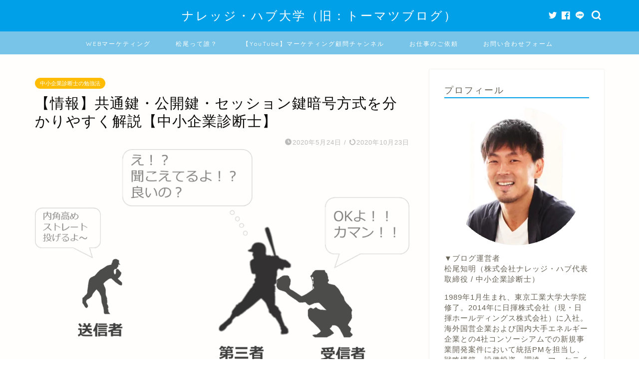

--- FILE ---
content_type: text/html; charset=UTF-8
request_url: https://tomatsu-keiei.com/registered-management-consultant-encryption/
body_size: 28552
content:

<!DOCTYPE html>
<html lang="ja">
<head prefix="og: http://ogp.me/ns# fb: http://ogp.me/ns/fb# article: http://ogp.me/ns/article#">
<meta charset="utf-8">
<meta http-equiv="X-UA-Compatible" content="IE=edge">
<meta name="viewport" content="width=device-width, initial-scale=1">
<!-- ここからOGP -->
<meta property="og:type" content="blog">
<meta property="og:title" content="【情報】共通鍵・公開鍵・セッション鍵暗号方式を分かりやすく解説【中小企業診断士】｜ナレッジ・ハブ大学（旧：トーマツの二刀流サラリーマンブログ）"> 
<meta property="og:url" content="https://tomatsu-keiei.com/registered-management-consultant-encryption/"> 
<meta property="og:description" content="どうも、Tomatsuです。 受験さん なんど聞いても「共通鍵・公開鍵・セッション鍵暗号方式の違い」が覚えられません。。"> 
<meta property="og:image" content="https://tomatsu-keiei.com/wp-content/uploads/2020/05/図5-3.png">
<meta property="og:site_name" content="ナレッジ・ハブ大学（旧：トーマツの二刀流サラリーマンブログ）">
<meta property="fb:admins" content="">
<meta name="twitter:card" content="summary_large_image">
<!-- ここまでOGP --> 

<meta name="description" itemprop="description" content="どうも、Tomatsuです。 受験さん なんど聞いても「共通鍵・公開鍵・セッション鍵暗号方式の違い」が覚えられません。。" >
<link rel="canonical" href="https://tomatsu-keiei.com/registered-management-consultant-encryption/">
<title>【情報】共通鍵・公開鍵・セッション鍵暗号方式を分かりやすく解説【中小企業診断士】｜ナレッジ・ハブ大学（旧：トーマツの二刀流サラリーマンブログ）</title>
<meta name='robots' content='max-image-preview:large' />
	<style>img:is([sizes="auto" i], [sizes^="auto," i]) { contain-intrinsic-size: 3000px 1500px }</style>
	<link rel='dns-prefetch' href='//js.hs-scripts.com' />
<link rel='dns-prefetch' href='//modules.promolayer.io' />
<link rel='dns-prefetch' href='//js.stripe.com' />
<link rel='dns-prefetch' href='//ajax.googleapis.com' />
<link rel='dns-prefetch' href='//cdnjs.cloudflare.com' />
<link rel='dns-prefetch' href='//stats.wp.com' />
<link rel='dns-prefetch' href='//checkout.stripe.com' />
<link rel='dns-prefetch' href='//www.googletagmanager.com' />
<link rel="alternate" type="application/rss+xml" title="ナレッジ・ハブ大学（旧：トーマツの二刀流サラリーマンブログ） &raquo; フィード" href="https://tomatsu-keiei.com/feed/" />
<link rel="alternate" type="application/rss+xml" title="ナレッジ・ハブ大学（旧：トーマツの二刀流サラリーマンブログ） &raquo; コメントフィード" href="https://tomatsu-keiei.com/comments/feed/" />
<script type="text/javascript" id="wpp-js" src="https://tomatsu-keiei.com/wp-content/plugins/wordpress-popular-posts/assets/js/wpp.min.js?ver=7.3.1" data-sampling="0" data-sampling-rate="100" data-api-url="https://tomatsu-keiei.com/wp-json/wordpress-popular-posts" data-post-id="3187" data-token="94cb607266" data-lang="0" data-debug="0"></script>
<link rel="alternate" type="application/rss+xml" title="ナレッジ・ハブ大学（旧：トーマツの二刀流サラリーマンブログ） &raquo; 【情報】共通鍵・公開鍵・セッション鍵暗号方式を分かりやすく解説【中小企業診断士】 のコメントのフィード" href="https://tomatsu-keiei.com/registered-management-consultant-encryption/feed/" />
		<!-- This site uses the Google Analytics by MonsterInsights plugin v9.4.1 - Using Analytics tracking - https://www.monsterinsights.com/ -->
		<!-- Note: MonsterInsights is not currently configured on this site. The site owner needs to authenticate with Google Analytics in the MonsterInsights settings panel. -->
					<!-- No tracking code set -->
				<!-- / Google Analytics by MonsterInsights -->
		<script type="text/javascript">
/* <![CDATA[ */
window._wpemojiSettings = {"baseUrl":"https:\/\/s.w.org\/images\/core\/emoji\/15.0.3\/72x72\/","ext":".png","svgUrl":"https:\/\/s.w.org\/images\/core\/emoji\/15.0.3\/svg\/","svgExt":".svg","source":{"concatemoji":"https:\/\/tomatsu-keiei.com\/wp-includes\/js\/wp-emoji-release.min.js?ver=6.7.4"}};
/*! This file is auto-generated */
!function(i,n){var o,s,e;function c(e){try{var t={supportTests:e,timestamp:(new Date).valueOf()};sessionStorage.setItem(o,JSON.stringify(t))}catch(e){}}function p(e,t,n){e.clearRect(0,0,e.canvas.width,e.canvas.height),e.fillText(t,0,0);var t=new Uint32Array(e.getImageData(0,0,e.canvas.width,e.canvas.height).data),r=(e.clearRect(0,0,e.canvas.width,e.canvas.height),e.fillText(n,0,0),new Uint32Array(e.getImageData(0,0,e.canvas.width,e.canvas.height).data));return t.every(function(e,t){return e===r[t]})}function u(e,t,n){switch(t){case"flag":return n(e,"\ud83c\udff3\ufe0f\u200d\u26a7\ufe0f","\ud83c\udff3\ufe0f\u200b\u26a7\ufe0f")?!1:!n(e,"\ud83c\uddfa\ud83c\uddf3","\ud83c\uddfa\u200b\ud83c\uddf3")&&!n(e,"\ud83c\udff4\udb40\udc67\udb40\udc62\udb40\udc65\udb40\udc6e\udb40\udc67\udb40\udc7f","\ud83c\udff4\u200b\udb40\udc67\u200b\udb40\udc62\u200b\udb40\udc65\u200b\udb40\udc6e\u200b\udb40\udc67\u200b\udb40\udc7f");case"emoji":return!n(e,"\ud83d\udc26\u200d\u2b1b","\ud83d\udc26\u200b\u2b1b")}return!1}function f(e,t,n){var r="undefined"!=typeof WorkerGlobalScope&&self instanceof WorkerGlobalScope?new OffscreenCanvas(300,150):i.createElement("canvas"),a=r.getContext("2d",{willReadFrequently:!0}),o=(a.textBaseline="top",a.font="600 32px Arial",{});return e.forEach(function(e){o[e]=t(a,e,n)}),o}function t(e){var t=i.createElement("script");t.src=e,t.defer=!0,i.head.appendChild(t)}"undefined"!=typeof Promise&&(o="wpEmojiSettingsSupports",s=["flag","emoji"],n.supports={everything:!0,everythingExceptFlag:!0},e=new Promise(function(e){i.addEventListener("DOMContentLoaded",e,{once:!0})}),new Promise(function(t){var n=function(){try{var e=JSON.parse(sessionStorage.getItem(o));if("object"==typeof e&&"number"==typeof e.timestamp&&(new Date).valueOf()<e.timestamp+604800&&"object"==typeof e.supportTests)return e.supportTests}catch(e){}return null}();if(!n){if("undefined"!=typeof Worker&&"undefined"!=typeof OffscreenCanvas&&"undefined"!=typeof URL&&URL.createObjectURL&&"undefined"!=typeof Blob)try{var e="postMessage("+f.toString()+"("+[JSON.stringify(s),u.toString(),p.toString()].join(",")+"));",r=new Blob([e],{type:"text/javascript"}),a=new Worker(URL.createObjectURL(r),{name:"wpTestEmojiSupports"});return void(a.onmessage=function(e){c(n=e.data),a.terminate(),t(n)})}catch(e){}c(n=f(s,u,p))}t(n)}).then(function(e){for(var t in e)n.supports[t]=e[t],n.supports.everything=n.supports.everything&&n.supports[t],"flag"!==t&&(n.supports.everythingExceptFlag=n.supports.everythingExceptFlag&&n.supports[t]);n.supports.everythingExceptFlag=n.supports.everythingExceptFlag&&!n.supports.flag,n.DOMReady=!1,n.readyCallback=function(){n.DOMReady=!0}}).then(function(){return e}).then(function(){var e;n.supports.everything||(n.readyCallback(),(e=n.source||{}).concatemoji?t(e.concatemoji):e.wpemoji&&e.twemoji&&(t(e.twemoji),t(e.wpemoji)))}))}((window,document),window._wpemojiSettings);
/* ]]> */
</script>
<style id='wp-emoji-styles-inline-css' type='text/css'>

	img.wp-smiley, img.emoji {
		display: inline !important;
		border: none !important;
		box-shadow: none !important;
		height: 1em !important;
		width: 1em !important;
		margin: 0 0.07em !important;
		vertical-align: -0.1em !important;
		background: none !important;
		padding: 0 !important;
	}
</style>
<link rel='stylesheet' id='wp-block-library-css' href='https://tomatsu-keiei.com/wp-includes/css/dist/block-library/style.min.css?ver=6.7.4' type='text/css' media='all' />
<style id='ce4wp-subscribe-style-inline-css' type='text/css'>
.wp-block-ce4wp-subscribe{max-width:840px;margin:0 auto}.wp-block-ce4wp-subscribe .title{margin-bottom:0}.wp-block-ce4wp-subscribe .subTitle{margin-top:0;font-size:0.8em}.wp-block-ce4wp-subscribe .disclaimer{margin-top:5px;font-size:0.8em}.wp-block-ce4wp-subscribe .disclaimer .disclaimer-label{margin-left:10px}.wp-block-ce4wp-subscribe .inputBlock{width:100%;margin-bottom:10px}.wp-block-ce4wp-subscribe .inputBlock input{width:100%}.wp-block-ce4wp-subscribe .inputBlock label{display:inline-block}.wp-block-ce4wp-subscribe .submit-button{margin-top:25px;display:block}.wp-block-ce4wp-subscribe .required-text{display:inline-block;margin:0;padding:0;margin-left:0.3em}.wp-block-ce4wp-subscribe .onSubmission{height:0;max-width:840px;margin:0 auto}.wp-block-ce4wp-subscribe .firstNameSummary .lastNameSummary{text-transform:capitalize}.wp-block-ce4wp-subscribe .ce4wp-inline-notification{display:flex;flex-direction:row;align-items:center;padding:13px 10px;width:100%;height:40px;border-style:solid;border-color:orange;border-width:1px;border-left-width:4px;border-radius:3px;background:rgba(255,133,15,0.1);flex:none;order:0;flex-grow:1;margin:0px 0px}.wp-block-ce4wp-subscribe .ce4wp-inline-warning-text{font-style:normal;font-weight:normal;font-size:16px;line-height:20px;display:flex;align-items:center;color:#571600;margin-left:9px}.wp-block-ce4wp-subscribe .ce4wp-inline-warning-icon{color:orange}.wp-block-ce4wp-subscribe .ce4wp-inline-warning-arrow{color:#571600;margin-left:auto}.wp-block-ce4wp-subscribe .ce4wp-banner-clickable{cursor:pointer}.ce4wp-link{cursor:pointer}

.no-flex{display:block}.sub-header{margin-bottom:1em}


</style>
<link rel='stylesheet' id='mediaelement-css' href='https://tomatsu-keiei.com/wp-includes/js/mediaelement/mediaelementplayer-legacy.min.css?ver=4.2.17' type='text/css' media='all' />
<link rel='stylesheet' id='wp-mediaelement-css' href='https://tomatsu-keiei.com/wp-includes/js/mediaelement/wp-mediaelement.min.css?ver=6.7.4' type='text/css' media='all' />
<style id='jetpack-sharing-buttons-style-inline-css' type='text/css'>
.jetpack-sharing-buttons__services-list{display:flex;flex-direction:row;flex-wrap:wrap;gap:0;list-style-type:none;margin:5px;padding:0}.jetpack-sharing-buttons__services-list.has-small-icon-size{font-size:12px}.jetpack-sharing-buttons__services-list.has-normal-icon-size{font-size:16px}.jetpack-sharing-buttons__services-list.has-large-icon-size{font-size:24px}.jetpack-sharing-buttons__services-list.has-huge-icon-size{font-size:36px}@media print{.jetpack-sharing-buttons__services-list{display:none!important}}.editor-styles-wrapper .wp-block-jetpack-sharing-buttons{gap:0;padding-inline-start:0}ul.jetpack-sharing-buttons__services-list.has-background{padding:1.25em 2.375em}
</style>
<style id='classic-theme-styles-inline-css' type='text/css'>
/*! This file is auto-generated */
.wp-block-button__link{color:#fff;background-color:#32373c;border-radius:9999px;box-shadow:none;text-decoration:none;padding:calc(.667em + 2px) calc(1.333em + 2px);font-size:1.125em}.wp-block-file__button{background:#32373c;color:#fff;text-decoration:none}
</style>
<style id='global-styles-inline-css' type='text/css'>
:root{--wp--preset--aspect-ratio--square: 1;--wp--preset--aspect-ratio--4-3: 4/3;--wp--preset--aspect-ratio--3-4: 3/4;--wp--preset--aspect-ratio--3-2: 3/2;--wp--preset--aspect-ratio--2-3: 2/3;--wp--preset--aspect-ratio--16-9: 16/9;--wp--preset--aspect-ratio--9-16: 9/16;--wp--preset--color--black: #000000;--wp--preset--color--cyan-bluish-gray: #abb8c3;--wp--preset--color--white: #ffffff;--wp--preset--color--pale-pink: #f78da7;--wp--preset--color--vivid-red: #cf2e2e;--wp--preset--color--luminous-vivid-orange: #ff6900;--wp--preset--color--luminous-vivid-amber: #fcb900;--wp--preset--color--light-green-cyan: #7bdcb5;--wp--preset--color--vivid-green-cyan: #00d084;--wp--preset--color--pale-cyan-blue: #8ed1fc;--wp--preset--color--vivid-cyan-blue: #0693e3;--wp--preset--color--vivid-purple: #9b51e0;--wp--preset--gradient--vivid-cyan-blue-to-vivid-purple: linear-gradient(135deg,rgba(6,147,227,1) 0%,rgb(155,81,224) 100%);--wp--preset--gradient--light-green-cyan-to-vivid-green-cyan: linear-gradient(135deg,rgb(122,220,180) 0%,rgb(0,208,130) 100%);--wp--preset--gradient--luminous-vivid-amber-to-luminous-vivid-orange: linear-gradient(135deg,rgba(252,185,0,1) 0%,rgba(255,105,0,1) 100%);--wp--preset--gradient--luminous-vivid-orange-to-vivid-red: linear-gradient(135deg,rgba(255,105,0,1) 0%,rgb(207,46,46) 100%);--wp--preset--gradient--very-light-gray-to-cyan-bluish-gray: linear-gradient(135deg,rgb(238,238,238) 0%,rgb(169,184,195) 100%);--wp--preset--gradient--cool-to-warm-spectrum: linear-gradient(135deg,rgb(74,234,220) 0%,rgb(151,120,209) 20%,rgb(207,42,186) 40%,rgb(238,44,130) 60%,rgb(251,105,98) 80%,rgb(254,248,76) 100%);--wp--preset--gradient--blush-light-purple: linear-gradient(135deg,rgb(255,206,236) 0%,rgb(152,150,240) 100%);--wp--preset--gradient--blush-bordeaux: linear-gradient(135deg,rgb(254,205,165) 0%,rgb(254,45,45) 50%,rgb(107,0,62) 100%);--wp--preset--gradient--luminous-dusk: linear-gradient(135deg,rgb(255,203,112) 0%,rgb(199,81,192) 50%,rgb(65,88,208) 100%);--wp--preset--gradient--pale-ocean: linear-gradient(135deg,rgb(255,245,203) 0%,rgb(182,227,212) 50%,rgb(51,167,181) 100%);--wp--preset--gradient--electric-grass: linear-gradient(135deg,rgb(202,248,128) 0%,rgb(113,206,126) 100%);--wp--preset--gradient--midnight: linear-gradient(135deg,rgb(2,3,129) 0%,rgb(40,116,252) 100%);--wp--preset--font-size--small: 13px;--wp--preset--font-size--medium: 20px;--wp--preset--font-size--large: 36px;--wp--preset--font-size--x-large: 42px;--wp--preset--spacing--20: 0.44rem;--wp--preset--spacing--30: 0.67rem;--wp--preset--spacing--40: 1rem;--wp--preset--spacing--50: 1.5rem;--wp--preset--spacing--60: 2.25rem;--wp--preset--spacing--70: 3.38rem;--wp--preset--spacing--80: 5.06rem;--wp--preset--shadow--natural: 6px 6px 9px rgba(0, 0, 0, 0.2);--wp--preset--shadow--deep: 12px 12px 50px rgba(0, 0, 0, 0.4);--wp--preset--shadow--sharp: 6px 6px 0px rgba(0, 0, 0, 0.2);--wp--preset--shadow--outlined: 6px 6px 0px -3px rgba(255, 255, 255, 1), 6px 6px rgba(0, 0, 0, 1);--wp--preset--shadow--crisp: 6px 6px 0px rgba(0, 0, 0, 1);}:where(.is-layout-flex){gap: 0.5em;}:where(.is-layout-grid){gap: 0.5em;}body .is-layout-flex{display: flex;}.is-layout-flex{flex-wrap: wrap;align-items: center;}.is-layout-flex > :is(*, div){margin: 0;}body .is-layout-grid{display: grid;}.is-layout-grid > :is(*, div){margin: 0;}:where(.wp-block-columns.is-layout-flex){gap: 2em;}:where(.wp-block-columns.is-layout-grid){gap: 2em;}:where(.wp-block-post-template.is-layout-flex){gap: 1.25em;}:where(.wp-block-post-template.is-layout-grid){gap: 1.25em;}.has-black-color{color: var(--wp--preset--color--black) !important;}.has-cyan-bluish-gray-color{color: var(--wp--preset--color--cyan-bluish-gray) !important;}.has-white-color{color: var(--wp--preset--color--white) !important;}.has-pale-pink-color{color: var(--wp--preset--color--pale-pink) !important;}.has-vivid-red-color{color: var(--wp--preset--color--vivid-red) !important;}.has-luminous-vivid-orange-color{color: var(--wp--preset--color--luminous-vivid-orange) !important;}.has-luminous-vivid-amber-color{color: var(--wp--preset--color--luminous-vivid-amber) !important;}.has-light-green-cyan-color{color: var(--wp--preset--color--light-green-cyan) !important;}.has-vivid-green-cyan-color{color: var(--wp--preset--color--vivid-green-cyan) !important;}.has-pale-cyan-blue-color{color: var(--wp--preset--color--pale-cyan-blue) !important;}.has-vivid-cyan-blue-color{color: var(--wp--preset--color--vivid-cyan-blue) !important;}.has-vivid-purple-color{color: var(--wp--preset--color--vivid-purple) !important;}.has-black-background-color{background-color: var(--wp--preset--color--black) !important;}.has-cyan-bluish-gray-background-color{background-color: var(--wp--preset--color--cyan-bluish-gray) !important;}.has-white-background-color{background-color: var(--wp--preset--color--white) !important;}.has-pale-pink-background-color{background-color: var(--wp--preset--color--pale-pink) !important;}.has-vivid-red-background-color{background-color: var(--wp--preset--color--vivid-red) !important;}.has-luminous-vivid-orange-background-color{background-color: var(--wp--preset--color--luminous-vivid-orange) !important;}.has-luminous-vivid-amber-background-color{background-color: var(--wp--preset--color--luminous-vivid-amber) !important;}.has-light-green-cyan-background-color{background-color: var(--wp--preset--color--light-green-cyan) !important;}.has-vivid-green-cyan-background-color{background-color: var(--wp--preset--color--vivid-green-cyan) !important;}.has-pale-cyan-blue-background-color{background-color: var(--wp--preset--color--pale-cyan-blue) !important;}.has-vivid-cyan-blue-background-color{background-color: var(--wp--preset--color--vivid-cyan-blue) !important;}.has-vivid-purple-background-color{background-color: var(--wp--preset--color--vivid-purple) !important;}.has-black-border-color{border-color: var(--wp--preset--color--black) !important;}.has-cyan-bluish-gray-border-color{border-color: var(--wp--preset--color--cyan-bluish-gray) !important;}.has-white-border-color{border-color: var(--wp--preset--color--white) !important;}.has-pale-pink-border-color{border-color: var(--wp--preset--color--pale-pink) !important;}.has-vivid-red-border-color{border-color: var(--wp--preset--color--vivid-red) !important;}.has-luminous-vivid-orange-border-color{border-color: var(--wp--preset--color--luminous-vivid-orange) !important;}.has-luminous-vivid-amber-border-color{border-color: var(--wp--preset--color--luminous-vivid-amber) !important;}.has-light-green-cyan-border-color{border-color: var(--wp--preset--color--light-green-cyan) !important;}.has-vivid-green-cyan-border-color{border-color: var(--wp--preset--color--vivid-green-cyan) !important;}.has-pale-cyan-blue-border-color{border-color: var(--wp--preset--color--pale-cyan-blue) !important;}.has-vivid-cyan-blue-border-color{border-color: var(--wp--preset--color--vivid-cyan-blue) !important;}.has-vivid-purple-border-color{border-color: var(--wp--preset--color--vivid-purple) !important;}.has-vivid-cyan-blue-to-vivid-purple-gradient-background{background: var(--wp--preset--gradient--vivid-cyan-blue-to-vivid-purple) !important;}.has-light-green-cyan-to-vivid-green-cyan-gradient-background{background: var(--wp--preset--gradient--light-green-cyan-to-vivid-green-cyan) !important;}.has-luminous-vivid-amber-to-luminous-vivid-orange-gradient-background{background: var(--wp--preset--gradient--luminous-vivid-amber-to-luminous-vivid-orange) !important;}.has-luminous-vivid-orange-to-vivid-red-gradient-background{background: var(--wp--preset--gradient--luminous-vivid-orange-to-vivid-red) !important;}.has-very-light-gray-to-cyan-bluish-gray-gradient-background{background: var(--wp--preset--gradient--very-light-gray-to-cyan-bluish-gray) !important;}.has-cool-to-warm-spectrum-gradient-background{background: var(--wp--preset--gradient--cool-to-warm-spectrum) !important;}.has-blush-light-purple-gradient-background{background: var(--wp--preset--gradient--blush-light-purple) !important;}.has-blush-bordeaux-gradient-background{background: var(--wp--preset--gradient--blush-bordeaux) !important;}.has-luminous-dusk-gradient-background{background: var(--wp--preset--gradient--luminous-dusk) !important;}.has-pale-ocean-gradient-background{background: var(--wp--preset--gradient--pale-ocean) !important;}.has-electric-grass-gradient-background{background: var(--wp--preset--gradient--electric-grass) !important;}.has-midnight-gradient-background{background: var(--wp--preset--gradient--midnight) !important;}.has-small-font-size{font-size: var(--wp--preset--font-size--small) !important;}.has-medium-font-size{font-size: var(--wp--preset--font-size--medium) !important;}.has-large-font-size{font-size: var(--wp--preset--font-size--large) !important;}.has-x-large-font-size{font-size: var(--wp--preset--font-size--x-large) !important;}
:where(.wp-block-post-template.is-layout-flex){gap: 1.25em;}:where(.wp-block-post-template.is-layout-grid){gap: 1.25em;}
:where(.wp-block-columns.is-layout-flex){gap: 2em;}:where(.wp-block-columns.is-layout-grid){gap: 2em;}
:root :where(.wp-block-pullquote){font-size: 1.5em;line-height: 1.6;}
</style>
<link rel='stylesheet' id='contact-form-7-css' href='https://tomatsu-keiei.com/wp-content/plugins/contact-form-7/includes/css/styles.css?ver=6.0.6' type='text/css' media='all' />
<link rel='stylesheet' id='stripe-checkout-button-css' href='https://checkout.stripe.com/v3/checkout/button.css' type='text/css' media='all' />
<link rel='stylesheet' id='simpay-public-css' href='https://tomatsu-keiei.com/wp-content/plugins/stripe/includes/core/assets/css/simpay-public.min.css?ver=4.12.2' type='text/css' media='all' />
<link rel='stylesheet' id='wordpress-popular-posts-css-css' href='https://tomatsu-keiei.com/wp-content/plugins/wordpress-popular-posts/assets/css/wpp.css?ver=7.3.1' type='text/css' media='all' />
<link rel='stylesheet' id='theme-style-css' href='https://tomatsu-keiei.com/wp-content/themes/jin/style.css?ver=6.7.4' type='text/css' media='all' />
<link rel='stylesheet' id='swiper-style-css' href='https://cdnjs.cloudflare.com/ajax/libs/Swiper/4.0.7/css/swiper.min.css?ver=6.7.4' type='text/css' media='all' />
<link rel='stylesheet' id='hcb-style-css' href='https://tomatsu-keiei.com/wp-content/plugins/highlighting-code-block/build/css/hcb--light.css?ver=2.0.1' type='text/css' media='all' />
<style id='hcb-style-inline-css' type='text/css'>
:root{--hcb--fz--base: 14px}:root{--hcb--fz--mobile: 13px}:root{--hcb--ff:Menlo, Consolas, "Hiragino Kaku Gothic ProN", "Hiragino Sans", Meiryo, sans-serif;}
</style>
<script type="module" src="https://modules.promolayer.io/index.js" data-pluid="xSrnbTpiKIR8hWMjl5nzH1SXLbt1" crossorigin async></script><link rel="https://api.w.org/" href="https://tomatsu-keiei.com/wp-json/" /><link rel="alternate" title="JSON" type="application/json" href="https://tomatsu-keiei.com/wp-json/wp/v2/posts/3187" /><link rel='shortlink' href='https://tomatsu-keiei.com/?p=3187' />
<link rel="alternate" title="oEmbed (JSON)" type="application/json+oembed" href="https://tomatsu-keiei.com/wp-json/oembed/1.0/embed?url=https%3A%2F%2Ftomatsu-keiei.com%2Fregistered-management-consultant-encryption%2F" />
<link rel="alternate" title="oEmbed (XML)" type="text/xml+oembed" href="https://tomatsu-keiei.com/wp-json/oembed/1.0/embed?url=https%3A%2F%2Ftomatsu-keiei.com%2Fregistered-management-consultant-encryption%2F&#038;format=xml" />
	<link rel="preconnect" href="https://fonts.googleapis.com">
	<link rel="preconnect" href="https://fonts.gstatic.com">
	<meta name="generator" content="Site Kit by Google 1.151.0" />			<!-- DO NOT COPY THIS SNIPPET! Start of Page Analytics Tracking for HubSpot WordPress plugin v11.3.6-->
			<script class="hsq-set-content-id" data-content-id="blog-post">
				var _hsq = _hsq || [];
				_hsq.push(["setContentType", "blog-post"]);
			</script>
			<!-- DO NOT COPY THIS SNIPPET! End of Page Analytics Tracking for HubSpot WordPress plugin -->
			<meta name="viewport" content="width=device-width, minimum-scale=1" />	<style>img#wpstats{display:none}</style>
		            <style id="wpp-loading-animation-styles">@-webkit-keyframes bgslide{from{background-position-x:0}to{background-position-x:-200%}}@keyframes bgslide{from{background-position-x:0}to{background-position-x:-200%}}.wpp-widget-block-placeholder,.wpp-shortcode-placeholder{margin:0 auto;width:60px;height:3px;background:#dd3737;background:linear-gradient(90deg,#dd3737 0%,#571313 10%,#dd3737 100%);background-size:200% auto;border-radius:3px;-webkit-animation:bgslide 1s infinite linear;animation:bgslide 1s infinite linear}</style>
            	<style type="text/css">
		#wrapper{
							background-color: #fffefc;
				background-image: url();
					}
		.related-entry-headline-text span:before,
		#comment-title span:before,
		#reply-title span:before{
			background-color: #00a0e9;
			border-color: #00a0e9!important;
		}
		
		#breadcrumb:after,
		#page-top a{	
			background-color: #60605a;
		}
				footer{
			background-color: #60605a;
		}
		.footer-inner a,
		#copyright,
		#copyright-center{
			border-color: #fff!important;
			color: #fff!important;
		}
		#footer-widget-area
		{
			border-color: #fff!important;
		}
				.page-top-footer a{
			color: #60605a!important;
		}
				#breadcrumb ul li,
		#breadcrumb ul li a{
			color: #60605a!important;
		}
		
		body,
		a,
		a:link,
		a:visited,
		.my-profile,
		.widgettitle,
		.tabBtn-mag label{
			color: #686357;
		}
		a:hover{
			color: #2c6fd3;
		}
						.widget_nav_menu ul > li > a:before,
		.widget_categories ul > li > a:before,
		.widget_pages ul > li > a:before,
		.widget_recent_entries ul > li > a:before,
		.widget_archive ul > li > a:before,
		.widget_archive form:after,
		.widget_categories form:after,
		.widget_nav_menu ul > li > ul.sub-menu > li > a:before,
		.widget_categories ul > li > .children > li > a:before,
		.widget_pages ul > li > .children > li > a:before,
		.widget_nav_menu ul > li > ul.sub-menu > li > ul.sub-menu li > a:before,
		.widget_categories ul > li > .children > li > .children li > a:before,
		.widget_pages ul > li > .children > li > .children li > a:before{
			color: #00a0e9;
		}
		.widget_nav_menu ul .sub-menu .sub-menu li a:before{
			background-color: #686357!important;
		}
		footer .footer-widget,
		footer .footer-widget a,
		footer .footer-widget ul li,
		.footer-widget.widget_nav_menu ul > li > a:before,
		.footer-widget.widget_categories ul > li > a:before,
		.footer-widget.widget_recent_entries ul > li > a:before,
		.footer-widget.widget_pages ul > li > a:before,
		.footer-widget.widget_archive ul > li > a:before,
		footer .widget_tag_cloud .tagcloud a:before{
			color: #fff!important;
			border-color: #fff!important;
		}
		footer .footer-widget .widgettitle{
			color: #fff!important;
			border-color: #ffbc05!important;
		}
		footer .widget_nav_menu ul .children .children li a:before,
		footer .widget_categories ul .children .children li a:before,
		footer .widget_nav_menu ul .sub-menu .sub-menu li a:before{
			background-color: #fff!important;
		}
		#drawernav a:hover,
		.post-list-title,
		#prev-next p,
		#toc_container .toc_list li a{
			color: #686357!important;
		}
		
		#header-box{
			background-color: #00a0e9;
		}
						@media (min-width: 768px) {
		#header-box .header-box10-bg:before,
		#header-box .header-box11-bg:before{
			border-radius: 2px;
		}
		}
										@media (min-width: 768px) {
			.top-image-meta{
				margin-top: calc(110px - 30px);
			}
		}
		@media (min-width: 1200px) {
			.top-image-meta{
				margin-top: calc(110px);
			}
		}
				.pickup-contents:before{
			background-color: #00a0e9!important;
		}
		
		.main-image-text{
			color: #686357;
		}
		.main-image-text-sub{
			color: #686357;
		}
		
				@media (min-width: 481px) {
			#site-info{
				padding-top: 15px!important;
				padding-bottom: 15px!important;
			}
		}
		
		#site-info span a{
			color: #ffffff!important;
		}
		
				#headmenu .headsns .line a svg{
			fill: #ffffff!important;
		}
		#headmenu .headsns a,
		#headmenu{
			color: #ffffff!important;
			border-color:#ffffff!important;
		}
						.profile-follow .line-sns a svg{
			fill: #00a0e9!important;
		}
		.profile-follow .line-sns a:hover svg{
			fill: #ffbc05!important;
		}
		.profile-follow a{
			color: #00a0e9!important;
			border-color:#00a0e9!important;
		}
		.profile-follow a:hover,
		#headmenu .headsns a:hover{
			color:#ffbc05!important;
			border-color:#ffbc05!important;
		}
				.search-box:hover{
			color:#ffbc05!important;
			border-color:#ffbc05!important;
		}
				#header #headmenu .headsns .line a:hover svg{
			fill:#ffbc05!important;
		}
		.cps-icon-bar,
		#navtoggle:checked + .sp-menu-open .cps-icon-bar{
			background-color: #ffffff;
		}
		#nav-container{
			background-color: #78c4e8;
		}
		.menu-box .menu-item svg{
			fill:#ffffff;
		}
		#drawernav ul.menu-box > li > a,
		#drawernav2 ul.menu-box > li > a,
		#drawernav3 ul.menu-box > li > a,
		#drawernav4 ul.menu-box > li > a,
		#drawernav5 ul.menu-box > li > a,
		#drawernav ul.menu-box > li.menu-item-has-children:after,
		#drawernav2 ul.menu-box > li.menu-item-has-children:after,
		#drawernav3 ul.menu-box > li.menu-item-has-children:after,
		#drawernav4 ul.menu-box > li.menu-item-has-children:after,
		#drawernav5 ul.menu-box > li.menu-item-has-children:after{
			color: #ffffff!important;
		}
		#drawernav ul.menu-box li a,
		#drawernav2 ul.menu-box li a,
		#drawernav3 ul.menu-box li a,
		#drawernav4 ul.menu-box li a,
		#drawernav5 ul.menu-box li a{
			font-size: 12px!important;
		}
		#drawernav3 ul.menu-box > li{
			color: #686357!important;
		}
		#drawernav4 .menu-box > .menu-item > a:after,
		#drawernav3 .menu-box > .menu-item > a:after,
		#drawernav .menu-box > .menu-item > a:after{
			background-color: #ffffff!important;
		}
		#drawernav2 .menu-box > .menu-item:hover,
		#drawernav5 .menu-box > .menu-item:hover{
			border-top-color: #00a0e9!important;
		}
				.cps-info-bar a{
			background-color: #ffcd44!important;
		}
				@media (min-width: 768px) {
			.post-list-mag .post-list-item:not(:nth-child(2n)){
				margin-right: 2.6%;
			}
		}
				@media (min-width: 768px) {
			#tab-1:checked ~ .tabBtn-mag li [for="tab-1"]:after,
			#tab-2:checked ~ .tabBtn-mag li [for="tab-2"]:after,
			#tab-3:checked ~ .tabBtn-mag li [for="tab-3"]:after,
			#tab-4:checked ~ .tabBtn-mag li [for="tab-4"]:after{
				border-top-color: #00a0e9!important;
			}
			.tabBtn-mag label{
				border-bottom-color: #00a0e9!important;
			}
		}
		#tab-1:checked ~ .tabBtn-mag li [for="tab-1"],
		#tab-2:checked ~ .tabBtn-mag li [for="tab-2"],
		#tab-3:checked ~ .tabBtn-mag li [for="tab-3"],
		#tab-4:checked ~ .tabBtn-mag li [for="tab-4"],
		#prev-next a.next:after,
		#prev-next a.prev:after,
		.more-cat-button a:hover span:before{
			background-color: #00a0e9!important;
		}
		

		.swiper-slide .post-list-cat,
		.post-list-mag .post-list-cat,
		.post-list-mag3col .post-list-cat,
		.post-list-mag-sp1col .post-list-cat,
		.swiper-pagination-bullet-active,
		.pickup-cat,
		.post-list .post-list-cat,
		#breadcrumb .bcHome a:hover span:before,
		.popular-item:nth-child(1) .pop-num,
		.popular-item:nth-child(2) .pop-num,
		.popular-item:nth-child(3) .pop-num{
			background-color: #ffbc05!important;
		}
		.sidebar-btn a,
		.profile-sns-menu{
			background-color: #ffbc05!important;
		}
		.sp-sns-menu a,
		.pickup-contents-box a:hover .pickup-title{
			border-color: #00a0e9!important;
			color: #00a0e9!important;
		}
				.pro-line svg{
			fill: #00a0e9!important;
		}
		.cps-post-cat a,
		.meta-cat,
		.popular-cat{
			background-color: #ffbc05!important;
			border-color: #ffbc05!important;
		}
		.tagicon,
		.tag-box a,
		#toc_container .toc_list > li,
		#toc_container .toc_title{
			color: #00a0e9!important;
		}
		.widget_tag_cloud a::before{
			color: #686357!important;
		}
		.tag-box a,
		#toc_container:before{
			border-color: #00a0e9!important;
		}
		.cps-post-cat a:hover{
			color: #2c6fd3!important;
		}
		.pagination li:not([class*="current"]) a:hover,
		.widget_tag_cloud a:hover{
			background-color: #00a0e9!important;
		}
		.pagination li:not([class*="current"]) a:hover{
			opacity: 0.5!important;
		}
		.pagination li.current a{
			background-color: #00a0e9!important;
			border-color: #00a0e9!important;
		}
		.nextpage a:hover span {
			color: #00a0e9!important;
			border-color: #00a0e9!important;
		}
		.cta-content:before{
			background-color: #4696a3!important;
		}
		.cta-text,
		.info-title{
			color: #fff!important;
		}
		#footer-widget-area.footer_style1 .widgettitle{
			border-color: #ffbc05!important;
		}
		.sidebar_style1 .widgettitle,
		.sidebar_style5 .widgettitle{
			border-color: #00a0e9!important;
		}
		.sidebar_style2 .widgettitle,
		.sidebar_style4 .widgettitle,
		.sidebar_style6 .widgettitle,
		#home-bottom-widget .widgettitle,
		#home-top-widget .widgettitle,
		#post-bottom-widget .widgettitle,
		#post-top-widget .widgettitle{
			background-color: #00a0e9!important;
		}
		#home-bottom-widget .widget_search .search-box input[type="submit"],
		#home-top-widget .widget_search .search-box input[type="submit"],
		#post-bottom-widget .widget_search .search-box input[type="submit"],
		#post-top-widget .widget_search .search-box input[type="submit"]{
			background-color: #ffbc05!important;
		}
		
		.tn-logo-size{
			font-size: 180%!important;
		}
		@media (min-width: 481px) {
		.tn-logo-size img{
			width: calc(180%*0.5)!important;
		}
		}
		@media (min-width: 768px) {
		.tn-logo-size img{
			width: calc(180%*2.2)!important;
		}
		}
		@media (min-width: 1200px) {
		.tn-logo-size img{
			width: 180%!important;
		}
		}
		.sp-logo-size{
			font-size: 120%!important;
		}
		.sp-logo-size img{
			width: 120%!important;
		}
				.cps-post-main ul > li:before,
		.cps-post-main ol > li:before{
			background-color: #ffbc05!important;
		}
		.profile-card .profile-title{
			background-color: #00a0e9!important;
		}
		.profile-card{
			border-color: #00a0e9!important;
		}
		.cps-post-main a{
			color:#2c6fd3;
		}
		.cps-post-main .marker{
			background: -webkit-linear-gradient( transparent 60%, #fcecbf 0% ) ;
			background: linear-gradient( transparent 60%, #fcecbf 0% ) ;
		}
		.cps-post-main .marker2{
			background: -webkit-linear-gradient( transparent 60%, #a6ede7 0% ) ;
			background: linear-gradient( transparent 60%, #a6ede7 0% ) ;
		}
		.cps-post-main .jic-sc{
			color:#e9546b;
		}
		
		
		.simple-box1{
			border-color:#ffcd44!important;
		}
		.simple-box2{
			border-color:#f2bf7d!important;
		}
		.simple-box3{
			border-color:#ffcd44!important;
		}
		.simple-box4{
			border-color:#7badd8!important;
		}
		.simple-box4:before{
			background-color: #7badd8;
		}
		.simple-box5{
			border-color:#e896c7!important;
		}
		.simple-box5:before{
			background-color: #e896c7;
		}
		.simple-box6{
			background-color:#fffdef!important;
		}
		.simple-box7{
			border-color:#def1f9!important;
		}
		.simple-box7:before{
			background-color:#def1f9!important;
		}
		.simple-box8{
			border-color:#96ddc1!important;
		}
		.simple-box8:before{
			background-color:#96ddc1!important;
		}
		.simple-box9:before{
			background-color:#e1c0e8!important;
		}
				.simple-box9:after{
			border-color:#e1c0e8 #e1c0e8 #fffefc #fffefc!important;
		}
				
		.kaisetsu-box1:before,
		.kaisetsu-box1-title{
			background-color:#ffb49e!important;
		}
		.kaisetsu-box2{
			border-color:#6396a3!important;
		}
		.kaisetsu-box2-title{
			background-color:#6396a3!important;
		}
		.kaisetsu-box4{
			border-color:#ea91a9!important;
		}
		.kaisetsu-box4-title{
			background-color:#ea91a9!important;
		}
		.kaisetsu-box5:before{
			background-color:#57b3ba!important;
		}
		.kaisetsu-box5-title{
			background-color:#57b3ba!important;
		}
		
		.concept-box1{
			border-color:#85db8f!important;
		}
		.concept-box1:after{
			background-color:#85db8f!important;
		}
		.concept-box1:before{
			content:"ポイント"!important;
			color:#85db8f!important;
		}
		.concept-box2{
			border-color:#f7cf6a!important;
		}
		.concept-box2:after{
			background-color:#f7cf6a!important;
		}
		.concept-box2:before{
			content:"注意点"!important;
			color:#f7cf6a!important;
		}
		.concept-box3{
			border-color:#86cee8!important;
		}
		.concept-box3:after{
			background-color:#86cee8!important;
		}
		.concept-box3:before{
			content:"良い例"!important;
			color:#86cee8!important;
		}
		.concept-box4{
			border-color:#ed8989!important;
		}
		.concept-box4:after{
			background-color:#ed8989!important;
		}
		.concept-box4:before{
			content:"悪い例"!important;
			color:#ed8989!important;
		}
		.concept-box5{
			border-color:#9e9e9e!important;
		}
		.concept-box5:after{
			background-color:#9e9e9e!important;
		}
		.concept-box5:before{
			content:"参考"!important;
			color:#9e9e9e!important;
		}
		.concept-box6{
			border-color:#8eaced!important;
		}
		.concept-box6:after{
			background-color:#8eaced!important;
		}
		.concept-box6:before{
			content:"メモ"!important;
			color:#8eaced!important;
		}
		
		.innerlink-box1,
		.blog-card{
			border-color:#ffcd44!important;
		}
		.innerlink-box1-title{
			background-color:#ffcd44!important;
			border-color:#ffcd44!important;
		}
		.innerlink-box1:before,
		.blog-card-hl-box{
			background-color:#ffcd44!important;
		}
				.concept-box1:before,
		.concept-box2:before,
		.concept-box3:before,
		.concept-box4:before,
		.concept-box5:before,
		.concept-box6:before{
			background-color: #fffefc;
			background-image: url();
		}
		.concept-box1:after,
		.concept-box2:after,
		.concept-box3:after,
		.concept-box4:after,
		.concept-box5:after,
		.concept-box6:after{
			border-color: #fffefc;
			border-image: url() 27 23 / 50px 30px / 1rem round space0 / 5px 5px;
		}
				
		.jin-ac-box01-title::after{
			color: #00a0e9;
		}
		
		.color-button01 a,
		.color-button01 a:hover,
		.color-button01:before{
			background-color: #4696a3!important;
		}
		.top-image-btn-color a,
		.top-image-btn-color a:hover,
		.top-image-btn-color:before{
			background-color: #ffbc05!important;
		}
		.color-button02 a,
		.color-button02 a:hover,
		.color-button02:before{
			background-color: #ffcd44!important;
		}
		
		.color-button01-big a,
		.color-button01-big a:hover,
		.color-button01-big:before{
			background-color: #ffcd44!important;
		}
		.color-button01-big a,
		.color-button01-big:before{
			border-radius: 5px!important;
		}
		.color-button01-big a{
			padding-top: 20px!important;
			padding-bottom: 20px!important;
		}
		
		.color-button02-big a,
		.color-button02-big a:hover,
		.color-button02-big:before{
			background-color: #79c3ce!important;
		}
		.color-button02-big a,
		.color-button02-big:before{
			border-radius: 40px!important;
		}
		.color-button02-big a{
			padding-top: 20px!important;
			padding-bottom: 20px!important;
		}
				.color-button01-big{
			width: 75%!important;
		}
		.color-button02-big{
			width: 75%!important;
		}
				
		
					.top-image-btn-color:before,
			.color-button01:before,
			.color-button02:before,
			.color-button01-big:before,
			.color-button02-big:before{
				bottom: -1px;
				left: -1px;
				width: 100%;
				height: 100%;
				border-radius: 6px;
				box-shadow: 0px 1px 5px 0px rgba(0, 0, 0, 0.25);
				-webkit-transition: all .4s;
				transition: all .4s;
			}
			.top-image-btn-color a:hover,
			.color-button01 a:hover,
			.color-button02 a:hover,
			.color-button01-big a:hover,
			.color-button02-big a:hover{
				-webkit-transform: translateY(2px);
				transform: translateY(2px);
				-webkit-filter: brightness(0.95);
				 filter: brightness(0.95);
			}
			.top-image-btn-color:hover:before,
			.color-button01:hover:before,
			.color-button02:hover:before,
			.color-button01-big:hover:before,
			.color-button02-big:hover:before{
				-webkit-transform: translateY(2px);
				transform: translateY(2px);
				box-shadow: none!important;
			}
				
		.h2-style01 h2,
		.h2-style02 h2:before,
		.h2-style03 h2,
		.h2-style04 h2:before,
		.h2-style05 h2,
		.h2-style07 h2:before,
		.h2-style07 h2:after,
		.h3-style03 h3:before,
		.h3-style02 h3:before,
		.h3-style05 h3:before,
		.h3-style07 h3:before,
		.h2-style08 h2:after,
		.h2-style10 h2:before,
		.h2-style10 h2:after,
		.h3-style02 h3:after,
		.h4-style02 h4:before{
			background-color: #00a0e9!important;
		}
		.h3-style01 h3,
		.h3-style04 h3,
		.h3-style05 h3,
		.h3-style06 h3,
		.h4-style01 h4,
		.h2-style02 h2,
		.h2-style08 h2,
		.h2-style08 h2:before,
		.h2-style09 h2,
		.h4-style03 h4{
			border-color: #00a0e9!important;
		}
		.h2-style05 h2:before{
			border-top-color: #00a0e9!important;
		}
		.h2-style06 h2:before,
		.sidebar_style3 .widgettitle:after{
			background-image: linear-gradient(
				-45deg,
				transparent 25%,
				#00a0e9 25%,
				#00a0e9 50%,
				transparent 50%,
				transparent 75%,
				#00a0e9 75%,
				#00a0e9			);
		}
				.jin-h2-icons.h2-style02 h2 .jic:before,
		.jin-h2-icons.h2-style04 h2 .jic:before,
		.jin-h2-icons.h2-style06 h2 .jic:before,
		.jin-h2-icons.h2-style07 h2 .jic:before,
		.jin-h2-icons.h2-style08 h2 .jic:before,
		.jin-h2-icons.h2-style09 h2 .jic:before,
		.jin-h2-icons.h2-style10 h2 .jic:before,
		.jin-h3-icons.h3-style01 h3 .jic:before,
		.jin-h3-icons.h3-style02 h3 .jic:before,
		.jin-h3-icons.h3-style03 h3 .jic:before,
		.jin-h3-icons.h3-style04 h3 .jic:before,
		.jin-h3-icons.h3-style05 h3 .jic:before,
		.jin-h3-icons.h3-style06 h3 .jic:before,
		.jin-h3-icons.h3-style07 h3 .jic:before,
		.jin-h4-icons.h4-style01 h4 .jic:before,
		.jin-h4-icons.h4-style02 h4 .jic:before,
		.jin-h4-icons.h4-style03 h4 .jic:before,
		.jin-h4-icons.h4-style04 h4 .jic:before{
			color:#00a0e9;
		}
		
		@media all and (-ms-high-contrast:none){
			*::-ms-backdrop, .color-button01:before,
			.color-button02:before,
			.color-button01-big:before,
			.color-button02-big:before{
				background-color: #595857!important;
			}
		}
		
		.jin-lp-h2 h2,
		.jin-lp-h2 h2{
			background-color: transparent!important;
			border-color: transparent!important;
			color: #686357!important;
		}
		.jincolumn-h3style2{
			border-color:#00a0e9!important;
		}
		.jinlph2-style1 h2:first-letter{
			color:#00a0e9!important;
		}
		.jinlph2-style2 h2,
		.jinlph2-style3 h2{
			border-color:#00a0e9!important;
		}
		.jin-photo-title .jin-fusen1-down,
		.jin-photo-title .jin-fusen1-even,
		.jin-photo-title .jin-fusen1-up{
			border-left-color:#00a0e9;
		}
		.jin-photo-title .jin-fusen2,
		.jin-photo-title .jin-fusen3{
			background-color:#00a0e9;
		}
		.jin-photo-title .jin-fusen2:before,
		.jin-photo-title .jin-fusen3:before {
			border-top-color: #00a0e9;
		}
		.has-huge-font-size{
			font-size:42px!important;
		}
		.has-large-font-size{
			font-size:36px!important;
		}
		.has-medium-font-size{
			font-size:20px!important;
		}
		.has-normal-font-size{
			font-size:16px!important;
		}
		.has-small-font-size{
			font-size:13px!important;
		}
		
		
	</style>
	<style type="text/css">
		/*<!-- rtoc -->*/
		.rtoc-mokuji-content {
			background-color: #ffffff;
		}

		.rtoc-mokuji-content.frame1 {
			border: 1px solid #3f9cff;
		}

		.rtoc-mokuji-content #rtoc-mokuji-title {
			color: #555555;
		}

		.rtoc-mokuji-content .rtoc-mokuji li>a {
			color: #555555;
		}

		.rtoc-mokuji-content .mokuji_ul.level-1>.rtoc-item::before {
			background-color: #3f9cff !important;
		}

		.rtoc-mokuji-content .mokuji_ul.level-2>.rtoc-item::before {
			background-color: #3f9cff !important;
		}

		.rtoc-mokuji-content.frame2::before,
		.rtoc-mokuji-content.frame3,
		.rtoc-mokuji-content.frame4,
		.rtoc-mokuji-content.frame5 {
			border-color: #3f9cff !important;
		}

		.rtoc-mokuji-content.frame5::before,
		.rtoc-mokuji-content.frame5::after {
			background-color: #3f9cff;
		}

		.widget_block #rtoc-mokuji-widget-wrapper .rtoc-mokuji.level-1 .rtoc-item.rtoc-current:after,
		.widget #rtoc-mokuji-widget-wrapper .rtoc-mokuji.level-1 .rtoc-item.rtoc-current:after,
		#scrollad #rtoc-mokuji-widget-wrapper .rtoc-mokuji.level-1 .rtoc-item.rtoc-current:after,
		#sideBarTracking #rtoc-mokuji-widget-wrapper .rtoc-mokuji.level-1 .rtoc-item.rtoc-current:after {
			background-color: #3f9cff !important;
		}

		.cls-1,
		.cls-2 {
			stroke: #3f9cff;
		}

		.rtoc-mokuji-content .decimal_ol.level-2>.rtoc-item::before,
		.rtoc-mokuji-content .mokuji_ol.level-2>.rtoc-item::before,
		.rtoc-mokuji-content .decimal_ol.level-2>.rtoc-item::after,
		.rtoc-mokuji-content .decimal_ol.level-2>.rtoc-item::after {
			color: #3f9cff;
			background-color: #3f9cff;
		}

		.rtoc-mokuji-content .rtoc-mokuji.level-1>.rtoc-item::before {
			color: #3f9cff;
		}

		.rtoc-mokuji-content .decimal_ol>.rtoc-item::after {
			background-color: #3f9cff;
		}

		.rtoc-mokuji-content .decimal_ol>.rtoc-item::before {
			color: #3f9cff;
		}

		/*rtoc_return*/
		#rtoc_return a::before {
			background-image: url(https://tomatsu-keiei.com/wp-content/plugins/rich-table-of-content/include/../img/rtoc_return.png);
		}

		#rtoc_return a {
			background-color:  !important;
		}

		/* アクセントポイント */
		.rtoc-mokuji-content .level-1>.rtoc-item #rtocAC.accent-point::after {
			background-color: #3f9cff;
		}

		.rtoc-mokuji-content .level-2>.rtoc-item #rtocAC.accent-point::after {
			background-color: #3f9cff;
		}
		.rtoc-mokuji-content.frame6,
		.rtoc-mokuji-content.frame7::before,
		.rtoc-mokuji-content.frame8::before {
			border-color: #3f9cff;
		}

		.rtoc-mokuji-content.frame6 #rtoc-mokuji-title,
		.rtoc-mokuji-content.frame7 #rtoc-mokuji-title::after {
			background-color: #3f9cff;
		}

		#rtoc-mokuji-wrapper.rtoc-mokuji-content.rtoc_h2_timeline .mokuji_ol.level-1>.rtoc-item::after,
		#rtoc-mokuji-wrapper.rtoc-mokuji-content.rtoc_h2_timeline .level-1.decimal_ol>.rtoc-item::after,
		#rtoc-mokuji-wrapper.rtoc-mokuji-content.rtoc_h3_timeline .mokuji_ol.level-2>.rtoc-item::after,
		#rtoc-mokuji-wrapper.rtoc-mokuji-content.rtoc_h3_timeline .mokuji_ol.level-2>.rtoc-item::after,
		.rtoc-mokuji-content.frame7 #rtoc-mokuji-title span::after {
			background-color: #3f9cff;
		}

		.widget #rtoc-mokuji-wrapper.rtoc-mokuji-content.frame6 #rtoc-mokuji-title {
			color: #555555;
			background-color: #ffffff;
		}
	</style>
				<style type="text/css">
				.rtoc-mokuji-content #rtoc-mokuji-title {
					color: #00a0e9;
				}

				.rtoc-mokuji-content.frame2::before,
				.rtoc-mokuji-content.frame3,
				.rtoc-mokuji-content.frame4,
				.rtoc-mokuji-content.frame5 {
					border-color: #00a0e9;
				}

				.rtoc-mokuji-content .decimal_ol>.rtoc-item::before,
				.rtoc-mokuji-content .decimal_ol.level-2>.rtoc-item::before,
				.rtoc-mokuji-content .mokuji_ol>.rtoc-item::before {
					color: #00a0e9;
				}

				.rtoc-mokuji-content .decimal_ol>.rtoc-item::after,
				.rtoc-mokuji-content .decimal_ol>.rtoc-item::after,
				.rtoc-mokuji-content .mokuji_ul.level-1>.rtoc-item::before,
				.rtoc-mokuji-content .mokuji_ul.level-2>.rtoc-item::before {
					background-color: #00a0e9 !important;
				}

							</style>
<link rel="icon" href="https://tomatsu-keiei.com/wp-content/uploads/2024/08/cropped-Knowledge-Hub様3-32x32.png" sizes="32x32" />
<link rel="icon" href="https://tomatsu-keiei.com/wp-content/uploads/2024/08/cropped-Knowledge-Hub様3-192x192.png" sizes="192x192" />
<link rel="apple-touch-icon" href="https://tomatsu-keiei.com/wp-content/uploads/2024/08/cropped-Knowledge-Hub様3-180x180.png" />
<meta name="msapplication-TileImage" content="https://tomatsu-keiei.com/wp-content/uploads/2024/08/cropped-Knowledge-Hub様3-270x270.png" />
		<style type="text/css" id="wp-custom-css">
			

@media (max-width: 767px) {
.main-image{
display: none;
}
}

/* Contact Form7 */
 
.contact7 {
	max-width: 100%;
	box-sizing: border-box;
}
.contact7 dd {
	margin: 0 0 30px 0;
	background-color:
}
.contact7 dt {
	font-weight: normal;
}
 
/* 必須マーク */
.contact7 .must {
	background: #FF1A00;
}
 
/* 任意マーク */
.contact7 .optional {
	background: #999;
}
 
.contact7 .must,
.contact7 .optional {
	color: #FFF;
	border-radius: 3px;
	font-size: 10px;
	margin-left: 10px;
	padding: 5px 10px;
	letter-spacing: 2px;
}
.btn_contact7 {
	text-align: center;
}
.btn_contact7 input {
	width: 70%;
	background-color: #005513;
	color: #FFF;
	font-size: 1.1em;
	font-weight: bold;
	letter-spacing: 0.2em;
	border: 1px solid #005513;
	-webkit-transition: 0.3s;
	-moz-transition: 0.3s;
	-o-transition: 0.3s;
	-ms-transition: 0.3s;
	transition: 0.3s;	
}
.btn_contact7 input:hover {
	background-color: #FFF;
	color: #005513; 
}
@media screen and (min-width: 768px) {
.contact7 dt {
	float: left;
	clear: left;
	width: 35%;
	padding: 5px 10px 5px 0;
	}
.contact7 dd {
	margin-left: 35%;
	}
 
.btn_contact7 input {
	width: 70%;
	background-color: #005513;
	color: #FFF;
	font-size: 1.1em;
	font-weight: bold;
	letter-spacing: 0.2em;
	border: 1px solid #005513;
	-webkit-transition: 0.3s;
	-moz-transition: 0.3s;
	-o-transition: 0.3s;
	-ms-transition: 0.3s;
	transition: 0.3s;	
}
.btn_contact7 input:hover {
	background-color: #FFF;
	color: #005513; 
}
}

.wpcf7-form input[name="post_title"] {
    display: none;
}		</style>
			<style id="egf-frontend-styles" type="text/css">
		p {} h1 {color: #0c0c0c;} h2 {} h3 {} h4 {} h5 {} h6 {} 	</style>
		
<!--カエレバCSS-->
<!--アプリーチCSS-->

<meta name="p:domain_verify" content="32b17d01c0b4dd2b28981793cc5efddc"/>




<!-- Facebook Pixel Code -->
<script>
  !function(f,b,e,v,n,t,s)
  {if(f.fbq)return;n=f.fbq=function(){n.callMethod?
  n.callMethod.apply(n,arguments):n.queue.push(arguments)};
  if(!f._fbq)f._fbq=n;n.push=n;n.loaded=!0;n.version='2.0';
  n.queue=[];t=b.createElement(e);t.async=!0;
  t.src=v;s=b.getElementsByTagName(e)[0];
  s.parentNode.insertBefore(t,s)}(window, document,'script',
  'https://connect.facebook.net/en_US/fbevents.js');
  fbq('init', '783130082638832');
  fbq('track', 'PageView');
</script>
<noscript><img height="1" width="1" style="display:none"
  src="https://www.facebook.com/tr?id=783130082638832&ev=PageView&noscript=1"
/></noscript>
<!-- End Facebook Pixel Code -->



<!-- image preload -->

<head>
<link rel="preload" as="image" href="https://tomatsukeieicom0d72a.zapwp.com/q:intelligent/retina:true/webp:true/w:158/url:https://tomatsu-keiei.com/wp-content/uploads/2019/11/refinery-3400043_1280-640x360.jpg" />
</head>

<head>
<link rel="preload" as="image" href="https://tomatsukeieicom0d72a.zapwp.com/q:intelligent/retina:true/webp:true/w:158/url:https://tomatsu-keiei.com/wp-content/uploads/2019/11/industry-3551119_640-640x360.jpg" />
</head>

<script type="text/javascript">
    (function(c,l,a,r,i,t,y){
        c[a]=c[a]||function(){(c[a].q=c[a].q||[]).push(arguments)};
        t=l.createElement(r);t.async=1;t.src="https://www.clarity.ms/tag/"+i;
        y=l.getElementsByTagName(r)[0];y.parentNode.insertBefore(t,y);
    })(window, document, "clarity", "script", "8oew72rmlt");
</script>

<!-- Global site tag (gtag.js) - Google Ads: 693202384 -->
<script async src="https://www.googletagmanager.com/gtag/js?id=AW-693202384"></script>
<script>
  window.dataLayer = window.dataLayer || [];
  function gtag(){dataLayer.push(arguments);}
  gtag('js', new Date());

  gtag('config', 'AW-693202384');
</script>
</head>
<body class="post-template-default single single-post postid-3187 single-format-standard" id="nofont-style">
<div id="wrapper">

		
	<div id="scroll-content" class="animate-off">
	
		<!--ヘッダー-->

								
<div id="header-box" class="tn_on header-box animate-off">
	<div id="header" class="header-type2 header animate-off">
		
		<div id="site-info" class="ef">
												<span class="tn-logo-size"><a href='https://tomatsu-keiei.com/' title='ナレッジ・ハブ大学（旧：トーマツの二刀流サラリーマンブログ）' rel='home'>ナレッジ・ハブ大学（旧：トーマツブログ）</a></span>
									</div>

	
				<div id="headmenu">
			<span class="headsns tn_sns_on">
									<span class="twitter"><a href="https://twitter.com/tomatsu0002"><i class="jic-type jin-ifont-twitter" aria-hidden="true"></i></a></span>
													<span class="facebook">
					<a href="#"><i class="jic-type jin-ifont-facebook" aria-hidden="true"></i></a>
					</span>
													
									<span class="line">
						<a href="#" target="_blank"><i class="jic-type jin-ifont-line" aria-hidden="true"></i></a>
					</span>
									

			</span>
			<span class="headsearch tn_search_on">
				<form class="search-box" role="search" method="get" id="searchform" action="https://tomatsu-keiei.com/">
	<input type="search" placeholder="" class="text search-text" value="" name="s" id="s">
	<input type="submit" id="searchsubmit" value="&#xe931;">
</form>
			</span>
		</div>
		
	</div>
	
		
</div>


		
	<!--グローバルナビゲーション layout1-->
				<div id="nav-container" class="header-style4-animate animate-off">
			<div id="drawernav" class="ef">
				<nav class="fixed-content"><ul class="menu-box"><li class="menu-item menu-item-type-taxonomy menu-item-object-category menu-item-6612"><a href="https://tomatsu-keiei.com/category/web-marketing/">WEBマーケティング</a></li>
<li class="menu-item menu-item-type-post_type menu-item-object-page menu-item-1387"><a href="https://tomatsu-keiei.com/who-is-tomatsu/">松尾って誰？</a></li>
<li class="menu-item menu-item-type-custom menu-item-object-custom menu-item-11841"><a href="https://www.youtube.com/channel/UCDzyu-gqXSIQ8P2hJEn4Ziw">【YouTube】マーケティング顧問チャンネル</a></li>
<li class="menu-item menu-item-type-post_type menu-item-object-page menu-item-6593"><a href="https://tomatsu-keiei.com/job-offer/">お仕事のご依頼</a></li>
<li class="menu-item menu-item-type-post_type menu-item-object-page menu-item-4343"><a href="https://tomatsu-keiei.com/contact-form/">お問い合わせフォーム</a></li>
</ul></nav>			</div>
		</div>
				<!--グローバルナビゲーション layout1-->
	
			<!--ヘッダー画像-->
																				<!--ヘッダー画像-->
			
		<!--ヘッダー-->

		<div class="clearfix"></div>

			
														
		
	<div id="contents">

		<!--メインコンテンツ-->
			<main id="main-contents" class="main-contents article_style2 animate-off" itemprop="mainContentOfPage">
				
								
				<section class="cps-post-box hentry">
																	<article class="cps-post">
							<header class="cps-post-header">
																<span class="cps-post-cat category-registered-management-consultant-study" itemprop="keywords"><a href="https://tomatsu-keiei.com/category/registered-management-consultant-study/" style="background-color:!important;">中小企業診断士の勉強法</a></span>
																<h1 class="cps-post-title entry-title" itemprop="headline">【情報】共通鍵・公開鍵・セッション鍵暗号方式を分かりやすく解説【中小企業診断士】</h1>
								<div class="cps-post-meta vcard">
									<span class="writer fn" itemprop="author" itemscope itemtype="https://schema.org/Person"><span itemprop="name">tomatsu</span></span>
									<span class="cps-post-date-box">
												<span class="cps-post-date"><i class="jic jin-ifont-watch" aria-hidden="true"></i>&nbsp;<time class="entry-date date published" datetime="2020-05-24T15:48:05+09:00">2020年5月24日</time></span>
	<span class="timeslash"> /</span>
	<time class="entry-date date updated" datetime="2020-10-23T20:10:18+09:00"><span class="cps-post-date"><i class="jic jin-ifont-reload" aria-hidden="true"></i>&nbsp;2020年10月23日</span></time>
										</span>
								</div>
								
							</header>
																																													<div class="cps-post-thumb jin-thumb-original" itemscope itemtype="https://schema.org/ImageObject">
												<img src="https://tomatsu-keiei.com/wp-content/uploads/2020/05/図5-3.png" class="attachment-large_size size-large_size wp-post-image" alt="" width ="1035" height ="621" decoding="async" fetchpriority="high" srcset="https://tomatsu-keiei.com/wp-content/uploads/2020/05/図5-3.png 1035w, https://tomatsu-keiei.com/wp-content/uploads/2020/05/図5-3-600x360.png 600w, https://tomatsu-keiei.com/wp-content/uploads/2020/05/図5-3-300x180.png 300w, https://tomatsu-keiei.com/wp-content/uploads/2020/05/図5-3-1024x614.png 1024w, https://tomatsu-keiei.com/wp-content/uploads/2020/05/図5-3-768x461.png 768w, https://tomatsu-keiei.com/wp-content/uploads/2020/05/図5-3.png 856w" sizes="(max-width: 1035px) 100vw, 1035px" />											</div>
																																																										<div class="share-top sns-design-type01">
	<div class="sns-top">
		<ol>
			<!--ツイートボタン-->
							<li class="twitter"><a href="https://twitter.com/share?url=https%3A%2F%2Ftomatsu-keiei.com%2Fregistered-management-consultant-encryption%2F&text=%E3%80%90%E6%83%85%E5%A0%B1%E3%80%91%E5%85%B1%E9%80%9A%E9%8D%B5%E3%83%BB%E5%85%AC%E9%96%8B%E9%8D%B5%E3%83%BB%E3%82%BB%E3%83%83%E3%82%B7%E3%83%A7%E3%83%B3%E9%8D%B5%E6%9A%97%E5%8F%B7%E6%96%B9%E5%BC%8F%E3%82%92%E5%88%86%E3%81%8B%E3%82%8A%E3%82%84%E3%81%99%E3%81%8F%E8%A7%A3%E8%AA%AC%E3%80%90%E4%B8%AD%E5%B0%8F%E4%BC%81%E6%A5%AD%E8%A8%BA%E6%96%AD%E5%A3%AB%E3%80%91 - ナレッジ・ハブ大学（旧：トーマツの二刀流サラリーマンブログ）"><i class="jic jin-ifont-twitter"></i></a>
				</li>
						<!--Facebookボタン-->
							<li class="facebook">
				<a href="https://www.facebook.com/sharer.php?src=bm&u=https%3A%2F%2Ftomatsu-keiei.com%2Fregistered-management-consultant-encryption%2F&t=%E3%80%90%E6%83%85%E5%A0%B1%E3%80%91%E5%85%B1%E9%80%9A%E9%8D%B5%E3%83%BB%E5%85%AC%E9%96%8B%E9%8D%B5%E3%83%BB%E3%82%BB%E3%83%83%E3%82%B7%E3%83%A7%E3%83%B3%E9%8D%B5%E6%9A%97%E5%8F%B7%E6%96%B9%E5%BC%8F%E3%82%92%E5%88%86%E3%81%8B%E3%82%8A%E3%82%84%E3%81%99%E3%81%8F%E8%A7%A3%E8%AA%AC%E3%80%90%E4%B8%AD%E5%B0%8F%E4%BC%81%E6%A5%AD%E8%A8%BA%E6%96%AD%E5%A3%AB%E3%80%91 - ナレッジ・ハブ大学（旧：トーマツの二刀流サラリーマンブログ）" onclick="javascript:window.open(this.href, '', 'menubar=no,toolbar=no,resizable=yes,scrollbars=yes,height=300,width=600');return false;"><i class="jic jin-ifont-facebook-t" aria-hidden="true"></i></a>
				</li>
						<!--はてブボタン-->
							<li class="hatebu">
				<a href="https://b.hatena.ne.jp/add?mode=confirm&url=https%3A%2F%2Ftomatsu-keiei.com%2Fregistered-management-consultant-encryption%2F" onclick="javascript:window.open(this.href, '', 'menubar=no,toolbar=no,resizable=yes,scrollbars=yes,height=400,width=510');return false;" ><i class="font-hatena"></i></a>
				</li>
						<!--Poketボタン-->
							<li class="pocket">
				<a href="https://getpocket.com/edit?url=https%3A%2F%2Ftomatsu-keiei.com%2Fregistered-management-consultant-encryption%2F&title=%E3%80%90%E6%83%85%E5%A0%B1%E3%80%91%E5%85%B1%E9%80%9A%E9%8D%B5%E3%83%BB%E5%85%AC%E9%96%8B%E9%8D%B5%E3%83%BB%E3%82%BB%E3%83%83%E3%82%B7%E3%83%A7%E3%83%B3%E9%8D%B5%E6%9A%97%E5%8F%B7%E6%96%B9%E5%BC%8F%E3%82%92%E5%88%86%E3%81%8B%E3%82%8A%E3%82%84%E3%81%99%E3%81%8F%E8%A7%A3%E8%AA%AC%E3%80%90%E4%B8%AD%E5%B0%8F%E4%BC%81%E6%A5%AD%E8%A8%BA%E6%96%AD%E5%A3%AB%E3%80%91 - ナレッジ・ハブ大学（旧：トーマツの二刀流サラリーマンブログ）"><i class="jic jin-ifont-pocket" aria-hidden="true"></i>&nbsp;1</a>
				</li>
							<li class="line">
				<a href="https://line.me/R/msg/text/?https%3A%2F%2Ftomatsu-keiei.com%2Fregistered-management-consultant-encryption%2F"><i class="jic jin-ifont-line" aria-hidden="true"></i></a>
				</li>
		</ol>
	</div>
</div>
<div class="clearfix"></div>
															
							<div class="cps-post-main-box">
								<div class="cps-post-main    h2-style02 h3-style01 h4-style01 entry-content m-size m-size-sp" itemprop="articleBody">

									<div class="clearfix"></div>
	
									
<p>どうも、Tomatsuです。</p>



<div class="wp-block-jin-gb-block-chat-block balloon-box balloon-right clearfix has-ccc-ballon has-fff-bgballon"><div class="balloon-icon maru"><img decoding="async" src="https://tomatsu-keiei.com/wp-content/uploads/2020/04/moyamoya_man_1.png"/></div><span class="icon-name">受験さん</span><div class="balloon-serif"><div class="balloon-content">
<p>なんど聞いても<strong>「共通鍵・公開鍵・セッション鍵暗号方式の違い」</strong>が覚えられません。。。</p>



<p>どうすればよいでしょう？</p>
</div></div></div>



<p>こんな疑問にお答えします。</p>



<p>良くある悩みですね。</p>



<div class="wp-block-jin-gb-block-box-with-headline innerlink-box1"><div class="innerlink-box1-title">本日のテーマ</div>
<p>共通鍵・公開鍵・セッション鍵暗号方式について「診断士試験で求められている範囲内」で分かりやすく解説します</p>
</div>



<div class="wp-block-jin-gb-block-box-with-headline kaisetsu-box5"><div class="kaisetsu-box5-title">記事の信頼性</div>
<p>記事を書いている私は、財務・会計関連の<strong>「知識ゼロの状態」</strong>から、中小企業診断士試験にストレート合格しました（情報は72点）。</p>



<p>現在は会社員をやりながら、診断士受験用のテキスト本の執筆や、受験生支援ブログにて執筆活動（一発合格道場）を行っています。</p>



<p>効率的な勉強法には自信がありますし、結果も出してきていると言えます。</p>
</div>



<div id="rtoc-mokuji-wrapper" class="rtoc-mokuji-content frame2 preset1 animation-fade rtoc_open default" data-id="3187" data-theme="JIN">
			<div id="rtoc-mokuji-title" class=" rtoc_left">
			<button class="rtoc_open_close rtoc_open"></button>
			<span>Contents</span>
			</div><ol class="rtoc-mokuji decimal_ol level-1"><li class="rtoc-item"><a href="#rtoc-1">共通鍵・公開鍵・セッション鍵暗号方式を分かりやすく解説</a><ul class="rtoc-mokuji mokuji_ul level-2"><li class="rtoc-item"><a href="#rtoc-2">そもそも暗号化とは？</a></li><li class="rtoc-item"><a href="#rtoc-3">暗号化技術の要素</a></li><li class="rtoc-item"><a href="#rtoc-4">暗号化技術の種類</a></li></ul></li><li class="rtoc-item"><a href="#rtoc-5">共通鍵（秘密鍵）のポイント</a><ul class="rtoc-mokuji mokuji_ul level-2"><li class="rtoc-item"><a href="#rtoc-6">共通鍵暗号方式のメリット・デメリット</a></li><li class="rtoc-item"><a href="#rtoc-7">代表的なアルゴリズム</a></li></ul></li><li class="rtoc-item"><a href="#rtoc-8">公開鍵のポイント</a><ul class="rtoc-mokuji mokuji_ul level-2"><li class="rtoc-item"><a href="#rtoc-9">公開鍵暗号方式のメリット・デメリット</a></li><li class="rtoc-item"><a href="#rtoc-10">代表的なアルゴリズム</a></li></ul></li><li class="rtoc-item"><a href="#rtoc-11">セッション鍵のポイント</a><ul class="rtoc-mokuji mokuji_ul level-2"><li class="rtoc-item"><a href="#rtoc-12">セッション鍵方式のメリット</a></li></ul></li><li class="rtoc-item"><a href="#rtoc-13">まとめ</a></li></ol></div><div class="sponsor-h2-center"></div><div class="ad-single-h2"><script async src="https://pagead2.googlesyndication.com/pagead/js/adsbygoogle.js"></script>
<!-- スクエア -->
<ins class="adsbygoogle"
     style="display:block"
     data-ad-client="ca-pub-7002084055671563"
     data-ad-slot="6986866943"
     data-ad-format="auto"
     data-full-width-responsive="true"></ins>
<script>
     (adsbygoogle = window.adsbygoogle || []).push({});
</script></div><h2 id="rtoc-1"  class="wp-block-heading">共通鍵・公開鍵・セッション鍵暗号方式を分かりやすく解説</h2>



<figure class="wp-block-image size-large"><img decoding="async" width="640" height="403" src="https://tomatsu-keiei.com/wp-content/uploads/2020/05/secret-3037639_640.jpg" alt="" class="wp-image-3191"/></figure>



<h3 id="rtoc-2"  class="wp-block-heading">そもそも暗号化とは？</h3>



<p><strong><span class="marker-under-blue">暗号化は機密情報の漏えいを防止するために行われます。</span></strong></p>



<p>ピッチャーとキャッチャーが互いに出し合っている「サイン」も一種の暗号化技術です。</p>



<p>これが無いとバッターに球種を読まれ、失点してしまいますよね。</p>



<div class="wp-block-image"><figure class="aligncenter size-large is-resized"><img decoding="async" src="https://tomatsu-keiei.com/wp-content/uploads/2020/05/図5-4-1024x614.png" alt="" class="wp-image-3198" width="534" height="320"/></figure></div>



<div class="wp-block-image"><figure class="aligncenter size-large is-resized"><img loading="lazy" decoding="async" src="https://tomatsu-keiei.com/wp-content/uploads/2020/05/図6-4-1024x609.png" alt="" class="wp-image-3199" width="562" height="334"/></figure></div>



<p>ビジネスにおいても上記と同様に<strong>「暗号化技術」</strong>は超重要となります。</p>



<h3 id="rtoc-3"  class="wp-block-heading">暗号化技術の要素</h3>



<p>暗号化技術を理解する上でおさえておきたいのが下図の要素です。</p>



<div class="wp-block-jin-gb-block-box simple-box6">
<ul class="wp-block-list"><li>平文：暗号化されていないデータ</li><li>暗号文：暗号化されたデータ</li><li>アルゴリズム：暗号化の手順・規則を示すもの</li><li>鍵：アルゴリズムで使う具体情報</li></ul>
</div>



<p>例えばアルゴリズムと鍵が下記の場合において</p>



<div class="wp-block-image"><figure class="aligncenter size-large is-resized"><img loading="lazy" decoding="async" src="https://tomatsu-keiei.com/wp-content/uploads/2020/05/図11-3-1024x243.png" alt="" class="wp-image-3208" width="457" height="108"/></figure></div>



<p>平文「HELLO」を暗号化するとどうなるでしょうか？</p>



<div class="wp-block-image"><figure class="aligncenter size-large is-resized"><img loading="lazy" decoding="async" src="https://tomatsu-keiei.com/wp-content/uploads/2020/05/図12-2-1024x788.png" alt="" class="wp-image-3209" width="528" height="405"/></figure></div>



<p>答えは「LIPPS」です。</p>



<p>鍵とアルゴリズムを知らない第三者が読んでも意味不明ですよね。</p>



<p>暗号化は上図の通り、鍵とアルゴリズムを駆使して平文を暗号化する技術を指します。</p>



<div class="wp-block-jin-gb-block-box concept-box1">
<p>「アルファベットをずらす」というアルゴリズムは古代ローマ時代にジュリアス・シーザーによって使用されたことから「シーザー暗号」と呼ばれています。</p>



<p>これ、試験に出てきますので是非抑えておいてください。</p>
</div>



<h3 id="rtoc-4"  class="wp-block-heading">暗号化技術の種類</h3>



<p>暗号化技術は下記の三つの方式に分けられます。</p>



<figure class="wp-block-image size-large"><img loading="lazy" decoding="async" width="1024" height="276" src="https://tomatsu-keiei.com/wp-content/uploads/2020/05/図8-2-1024x276.png" alt="" class="wp-image-3203" srcset="https://tomatsu-keiei.com/wp-content/uploads/2020/05/図8-2-1024x276.png 1024w, https://tomatsu-keiei.com/wp-content/uploads/2020/05/図8-2-600x162.png 600w, https://tomatsu-keiei.com/wp-content/uploads/2020/05/図8-2-300x81.png 300w, https://tomatsu-keiei.com/wp-content/uploads/2020/05/図8-2-768x207.png 768w, https://tomatsu-keiei.com/wp-content/uploads/2020/05/図8-2-1536x415.png 1536w, https://tomatsu-keiei.com/wp-content/uploads/2020/05/図8-2.png 1986w, https://tomatsu-keiei.com/wp-content/uploads/2020/05/図8-2-1024x276.png 856w" sizes="auto, (max-width: 1024px) 100vw, 1024px" /></figure>



<p>共通鍵と公開鍵は互いのメリット・デメリットの対比で覚えましょう。</p>



<p>セッション鍵は両方の良い所どり、という風に覚えればOKです。</p>



<div class="wp-block-jin-gb-block-box concept-box2">
<p>診断士試験でアルゴリズムの具体的な内容は知る必要はありません。</p>



<p>試験対策上は<strong>「名前のみ暗記」</strong>しましょう！</p>
</div>



<p>さて、ここからは「共通鍵」「公開鍵」「セッション鍵」のポイントを一つずつみていきましょう！</p>



<h2 id="rtoc-5"  class="wp-block-heading">共通鍵（秘密鍵）のポイント</h2>



<figure class="wp-block-image size-large"><img loading="lazy" decoding="async" width="640" height="400" src="https://tomatsu-keiei.com/wp-content/uploads/2020/05/internet-3484137_640.jpg" alt="" class="wp-image-3192"/></figure>



<p>共通鍵のポイントは<strong>暗号化・復号に同じ鍵を使うこと</strong>です。</p>



<div class="wp-block-image"><figure class="aligncenter size-large is-resized"><img loading="lazy" decoding="async" src="https://tomatsu-keiei.com/wp-content/uploads/2020/05/図15-2-1024x483.png" alt="" class="wp-image-3215" width="620" height="292"/></figure></div>



<p>共通鍵を第三者にバレないよう秘密に管理する必要がありますので<strong>秘密鍵暗号方式</strong>とも呼ばれます。</p>



<h3 id="rtoc-6"  class="wp-block-heading">共通鍵暗号方式のメリット・デメリット</h3>



<p>仕組みが非常に単純なため、ファイルサイズの大きい平文に対しても高速な暗号化が達成できます。</p>



<p>また、受信者の立場で多くの送信者とやりとりをする場合、鍵の管理が複雑化してしまう等のデメリットがあります。</p>



<div class="wp-block-image"><figure class="aligncenter size-large is-resized"><img loading="lazy" decoding="async" src="https://tomatsu-keiei.com/wp-content/uploads/2020/05/図14-2-1024x708.png" alt="" class="wp-image-3212" width="544" height="375"/></figure></div>



<h3 id="rtoc-7"  class="wp-block-heading">代表的なアルゴリズム</h3>



<p>「DES」「AES」が有名です。</p>



<div class="wp-block-jin-gb-block-box concept-box6">
<ul class="wp-block-list"><li>DES (Data Encryption Standard) : IBM社が開発した古典的アルゴリズム。</li><li>AES (Advanced Encryption Standard) : DESの発展型。米国政府の標準規格として開発された。</li></ul>
</div>



<p>診断士試験では名前だけおさえておけばOKです。</p>



<p>ここは暗記で乗り切りましょう。</p>



<h2 id="rtoc-8"  class="wp-block-heading">公開鍵のポイント</h2>



<figure class="wp-block-image size-large is-resized"><img loading="lazy" decoding="async" src="https://tomatsu-keiei.com/wp-content/uploads/2020/05/図4.jpg" alt="" class="wp-image-3193" width="631" height="399"/></figure>



<p>公開鍵方式のポイントは<strong>暗号化と復号に異なる鍵を使うこと</strong>です。</p>



<div class="wp-block-image"><figure class="aligncenter size-large is-resized"><img loading="lazy" decoding="async" src="https://tomatsu-keiei.com/wp-content/uploads/2020/05/図17-1-1024x483.png" alt="" class="wp-image-3217" width="593" height="280"/></figure></div>



<div class="wp-block-jin-gb-block-box concept-box2">
<p><span style="text-decoration: underline;"><strong>暗号化</strong></span>技術では<span style="text-decoration: underline;"><strong>受信者</strong></span>が公開している公開鍵を使いますが、<span style="text-decoration: underline;"><strong>認証技術</strong></span>では<span style="text-decoration: underline;"><strong>送信者</strong></span>が公開している公開鍵を使います。</p>



<p>この二つをごっちゃにしないよう気をつけましょう。</p>
</div>



<h3 id="rtoc-9"  class="wp-block-heading">公開鍵暗号方式のメリット・デメリット</h3>



<p><strong>鍵の事前共有が不要</strong>かつ<strong>受信者は自身の秘密鍵を一つだけ管理していればOK</strong>なので手間がかかりません。</p>



<p>一方、<strong>暗号化の処理が遅い</strong>というデメリットがあります。</p>



<p>なので暗号化したい平文が短ければOKですが、ファイルサイズが大きいと時間が相当かかってしまいます。</p>



<div class="wp-block-image"><figure class="aligncenter size-large is-resized"><img loading="lazy" decoding="async" src="https://tomatsu-keiei.com/wp-content/uploads/2020/05/図18-3-1024x344.png" alt="" class="wp-image-3218" width="666" height="223"/></figure></div>



<h3 id="rtoc-10"  class="wp-block-heading">代表的なアルゴリズム</h3>



<p>「RSA」のみを抑えておけばOKです。</p>



<div class="wp-block-jin-gb-block-box concept-box6">
<p>RSA (Rivest Shamir Adleman) : RSAのデファクトスタンダード。巨大な素数同士をかけ合わせた整数を素因数分解するのが困難であることを利用したアルゴリズム。考案者の三人の頭文字を取っている。</p>
</div>



<h2 id="rtoc-11"  class="wp-block-heading">セッション鍵のポイント</h2>



<figure class="wp-block-image size-large is-resized"><img loading="lazy" decoding="async" src="https://tomatsu-keiei.com/wp-content/uploads/2020/05/cyber-security-1802603_640.png" alt="" class="wp-image-3194" width="573" height="416"/></figure>



<p>共通鍵・公開鍵の良い所どりをした暗号方式を<strong>セッション鍵方式</strong>と言います。</p>



<p>具体的なスキームは下図の通り。</p>



<figure class="wp-block-image size-large"><img loading="lazy" decoding="async" width="1024" height="600" src="https://tomatsu-keiei.com/wp-content/uploads/2020/05/図19-4-1024x600.png" alt="" class="wp-image-3221" srcset="https://tomatsu-keiei.com/wp-content/uploads/2020/05/図19-4-1024x600.png 1024w, https://tomatsu-keiei.com/wp-content/uploads/2020/05/図19-4-600x352.png 600w, https://tomatsu-keiei.com/wp-content/uploads/2020/05/図19-4-300x176.png 300w, https://tomatsu-keiei.com/wp-content/uploads/2020/05/図19-4-768x450.png 768w, https://tomatsu-keiei.com/wp-content/uploads/2020/05/図19-4-1536x900.png 1536w, https://tomatsu-keiei.com/wp-content/uploads/2020/05/図19-4.png 1906w, https://tomatsu-keiei.com/wp-content/uploads/2020/05/図19-4-1024x600.png 856w" sizes="auto, (max-width: 1024px) 100vw, 1024px" /></figure>



<div class="wp-block-jin-gb-block-box simple-box6">
<p><strong>送信者側のアクション</strong></p>



<p>① 平文を共通鍵（セッション鍵）で暗号化<br>② 受信者の公開鍵で共通鍵を暗号化<br>③ 暗号化された共通鍵と暗号文を送付</p>



<p><strong>受信者側のアクション</strong></p>



<p>④ 暗号化された共通鍵を受信者の秘密鍵で復号<br>⑤ 復号された共通鍵で平文を復号</p>
</div>



<p>双方の通信が完了し次第、共通鍵（セッション鍵）は破棄されます。</p>



<h3 id="rtoc-12"  class="wp-block-heading">セッション鍵方式のメリット</h3>



<p>セッション鍵方式は共通鍵・公開鍵の両方のメリットを享受できます。</p>



<div class="wp-block-jin-gb-block-box concept-box1">
<ul class="wp-block-list"><li>処理が速い<br>（平文の暗号化には高速な共通鍵方式を使うため）</li><li>鍵の事前共有が不要<br>（共通鍵を公開鍵で暗号化するため）</li><li>受信者による鍵の管理が不要<br>（共通鍵を一度きりしか使わないため）</li></ul>
</div>



<h2 id="rtoc-13"  class="wp-block-heading">まとめ</h2>



<p><strong>「共通鍵暗号方式」「公開鍵暗号方式」「セッション鍵暗号方式」</strong>の違いについて取り上げましたが、いかがでしたでしょうか？</p>



<p>この論点は<strong>各方式のスキームがしっくりくるまで</strong>が大変ですが、覚えるべきことは少ないです。</p>



<p>本記事の図解で論点を整理出来たら、トレーニング集・過去問を用いて理解を定着させましょう。</p>



<p>それでは最後まで読んで頂き有難うございました。</p>



<figure class="wp-block-embed-wordpress wp-block-embed is-type-wp-embed is-provider-tomatsuの二刀流サラリーマンブログ～中小企業診断士・会社員ネタなど～"><div class="wp-block-embed__wrapper">
<a href="https://tomatsu-keiei.com/registered-management-consultant-web-contents/" class="blog-card"><div class="blog-card-hl-box"><i class="jic jin-ifont-post"></i><span class="blog-card-hl"></span></div><div class="blog-card-box"><div class="blog-card-thumbnail"><img decoding="async" src="https://tomatsu-keiei.com/wp-content/uploads/2020/05/youtube-icon-3478912_640-320x180.jpg" class="blog-card-thumb-image wp-post-image" alt="" width ="162" height ="91" /></div><div class="blog-card-content"><span class="blog-card-title">おすすめ「中小企業診断士YouTubeチャンネル」6選│動画で勉強しよう</span><span class="blog-card-excerpt">
どうも、Tomatsuです。



満員電車での通勤時や筋トレ・ランニング・料理中など、両手が使えないようなシチュエーションでも勉強し...</span></div></div></a>
</div></figure>



<figure class="wp-block-embed-wordpress wp-block-embed is-type-wp-embed is-provider-tomatsuの二刀流サラリーマンブログ～中小企業診断士・会社員ネタなど～"><div class="wp-block-embed__wrapper">
<a href="https://tomatsu-keiei.com/registered-management-consultant-stock-index/" class="blog-card"><div class="blog-card-hl-box"><i class="jic jin-ifont-post"></i><span class="blog-card-hl"></span></div><div class="blog-card-box"><div class="blog-card-thumbnail"><img decoding="async" src="https://tomatsu-keiei.com/wp-content/uploads/2020/05/puzzle-3235393_640-320x180.jpg" class="blog-card-thumb-image wp-post-image" alt="" width ="162" height ="91" /></div><div class="blog-card-content"><span class="blog-card-title">【財務・会計】株式指標（PER・PBR・ROE）の超簡単な覚え方・解き方【中小企業診断士】</span><span class="blog-card-excerpt">
どうも、Tomatsuです。



受験さん
PERとかPBRとかEPSみたいな株式指標が覚えられません。。。



そのせいか株式指...</span></div></div></a>
</div></figure>
									
																		
									
																		
									
									
									<div class="clearfix"></div>
<div class="adarea-box">
	</div>
									
																		<div class="related-ad-unit-area"></div>
																		
																			<div class="share sns-design-type01">
	<div class="sns">
		<ol>
			<!--ツイートボタン-->
							<li class="twitter"><a href="https://twitter.com/share?url=https%3A%2F%2Ftomatsu-keiei.com%2Fregistered-management-consultant-encryption%2F&text=%E3%80%90%E6%83%85%E5%A0%B1%E3%80%91%E5%85%B1%E9%80%9A%E9%8D%B5%E3%83%BB%E5%85%AC%E9%96%8B%E9%8D%B5%E3%83%BB%E3%82%BB%E3%83%83%E3%82%B7%E3%83%A7%E3%83%B3%E9%8D%B5%E6%9A%97%E5%8F%B7%E6%96%B9%E5%BC%8F%E3%82%92%E5%88%86%E3%81%8B%E3%82%8A%E3%82%84%E3%81%99%E3%81%8F%E8%A7%A3%E8%AA%AC%E3%80%90%E4%B8%AD%E5%B0%8F%E4%BC%81%E6%A5%AD%E8%A8%BA%E6%96%AD%E5%A3%AB%E3%80%91 - ナレッジ・ハブ大学（旧：トーマツの二刀流サラリーマンブログ）"><i class="jic jin-ifont-twitter"></i></a>
				</li>
						<!--Facebookボタン-->
							<li class="facebook">
				<a href="https://www.facebook.com/sharer.php?src=bm&u=https%3A%2F%2Ftomatsu-keiei.com%2Fregistered-management-consultant-encryption%2F&t=%E3%80%90%E6%83%85%E5%A0%B1%E3%80%91%E5%85%B1%E9%80%9A%E9%8D%B5%E3%83%BB%E5%85%AC%E9%96%8B%E9%8D%B5%E3%83%BB%E3%82%BB%E3%83%83%E3%82%B7%E3%83%A7%E3%83%B3%E9%8D%B5%E6%9A%97%E5%8F%B7%E6%96%B9%E5%BC%8F%E3%82%92%E5%88%86%E3%81%8B%E3%82%8A%E3%82%84%E3%81%99%E3%81%8F%E8%A7%A3%E8%AA%AC%E3%80%90%E4%B8%AD%E5%B0%8F%E4%BC%81%E6%A5%AD%E8%A8%BA%E6%96%AD%E5%A3%AB%E3%80%91 - ナレッジ・ハブ大学（旧：トーマツの二刀流サラリーマンブログ）" onclick="javascript:window.open(this.href, '', 'menubar=no,toolbar=no,resizable=yes,scrollbars=yes,height=300,width=600');return false;"><i class="jic jin-ifont-facebook-t" aria-hidden="true"></i></a>
				</li>
						<!--はてブボタン-->
							<li class="hatebu">
				<a href="https://b.hatena.ne.jp/add?mode=confirm&url=https%3A%2F%2Ftomatsu-keiei.com%2Fregistered-management-consultant-encryption%2F" onclick="javascript:window.open(this.href, '', 'menubar=no,toolbar=no,resizable=yes,scrollbars=yes,height=400,width=510');return false;" ><i class="font-hatena"></i></a>
				</li>
						<!--Poketボタン-->
							<li class="pocket">
				<a href="https://getpocket.com/edit?url=https%3A%2F%2Ftomatsu-keiei.com%2Fregistered-management-consultant-encryption%2F&title=%E3%80%90%E6%83%85%E5%A0%B1%E3%80%91%E5%85%B1%E9%80%9A%E9%8D%B5%E3%83%BB%E5%85%AC%E9%96%8B%E9%8D%B5%E3%83%BB%E3%82%BB%E3%83%83%E3%82%B7%E3%83%A7%E3%83%B3%E9%8D%B5%E6%9A%97%E5%8F%B7%E6%96%B9%E5%BC%8F%E3%82%92%E5%88%86%E3%81%8B%E3%82%8A%E3%82%84%E3%81%99%E3%81%8F%E8%A7%A3%E8%AA%AC%E3%80%90%E4%B8%AD%E5%B0%8F%E4%BC%81%E6%A5%AD%E8%A8%BA%E6%96%AD%E5%A3%AB%E3%80%91 - ナレッジ・ハブ大学（旧：トーマツの二刀流サラリーマンブログ）"><i class="jic jin-ifont-pocket" aria-hidden="true"></i>&nbsp;<span>1</span></a>
				</li>
							<li class="line">
				<a href="https://line.me/R/msg/text/?https%3A%2F%2Ftomatsu-keiei.com%2Fregistered-management-consultant-encryption%2F"><i class="jic jin-ifont-line" aria-hidden="true"></i></a>
				</li>
		</ol>
	</div>
</div>

																		
									

															
								</div>
							</div>
						</article>
						
														</section>
				
								
																
								
<div class="toppost-list-box-simple">
<section class="related-entry-section toppost-list-box-inner">
		<div class="related-entry-headline">
		<div class="related-entry-headline-text ef"><span class="fa-headline"><i class="jic jin-ifont-post" aria-hidden="true"></i>RELATED POST</span></div>
	</div>
						<div class="post-list-mag3col-slide related-slide">
			<div class="swiper-container2">
				<ul class="swiper-wrapper">
					<li class="swiper-slide">
	<article class="post-list-item" itemscope itemtype="https://schema.org/BlogPosting">
		<a class="post-list-link" rel="bookmark" href="https://tomatsu-keiei.com/registered-managment-consultant-recommended-web-site/" itemprop='mainEntityOfPage'>
			<div class="post-list-inner">
				<div class="post-list-thumb" itemprop="image" itemscope itemtype="https://schema.org/ImageObject">
																		<img src="https://tomatsu-keiei.com/wp-content/uploads/2020/12/laptop-3317007_1280-640x360.jpg" class="attachment-small_size size-small_size wp-post-image" alt="" width ="235" height ="132" decoding="async" loading="lazy" />							<meta itemprop="url" content="https://tomatsu-keiei.com/wp-content/uploads/2020/12/laptop-3317007_1280-640x360.jpg">
							<meta itemprop="width" content="320">
							<meta itemprop="height" content="180">
															</div>
				<div class="post-list-meta vcard">
										<span class="post-list-cat category-registered-management-consultant-study" style="background-color:!important;" itemprop="keywords">中小企業診断士の勉強法</span>
					
					<h2 class="post-list-title entry-title" itemprop="headline">中小企業診断士試験におすすめの勉強サイト5選【独学者必見】</h2>
											<span class="post-list-date date updated ef" itemprop="datePublished dateModified" datetime="2020-12-09" content="2020-12-09">2020年12月9日</span>
					
					<span class="writer fn" itemprop="author" itemscope itemtype="https://schema.org/Person"><span itemprop="name">tomatsu</span></span>

					<div class="post-list-publisher" itemprop="publisher" itemscope itemtype="https://schema.org/Organization">
						<span itemprop="logo" itemscope itemtype="https://schema.org/ImageObject">
							<span itemprop="url"></span>
						</span>
						<span itemprop="name">ナレッジ・ハブ大学（旧：トーマツの二刀流サラリーマンブログ）</span>
					</div>
				</div>
			</div>
		</a>
	</article>
</li>					<li class="swiper-slide">
	<article class="post-list-item" itemscope itemtype="https://schema.org/BlogPosting">
		<a class="post-list-link" rel="bookmark" href="https://tomatsu-keiei.com/past-exam-study-method-1/" itemprop='mainEntityOfPage'>
			<div class="post-list-inner">
				<div class="post-list-thumb" itemprop="image" itemscope itemtype="https://schema.org/ImageObject">
																		<img src="https://tomatsu-keiei.com/wp-content/uploads/2019/10/beverage-3157395_1920-640x360.jpg" class="attachment-small_size size-small_size wp-post-image" alt="" width ="235" height ="132" decoding="async" loading="lazy" />							<meta itemprop="url" content="https://tomatsu-keiei.com/wp-content/uploads/2019/10/beverage-3157395_1920-640x360.jpg">
							<meta itemprop="width" content="320">
							<meta itemprop="height" content="180">
															</div>
				<div class="post-list-meta vcard">
										<span class="post-list-cat category-registered-management-consultant-study" style="background-color:!important;" itemprop="keywords">中小企業診断士の勉強法</span>
					
					<h2 class="post-list-title entry-title" itemprop="headline">【中小企業診断士】試験攻略のカギは過去問の勉強法にあり①【1次試験対策】</h2>
											<span class="post-list-date date updated ef" itemprop="datePublished dateModified" datetime="2019-10-28" content="2019-10-28">2019年10月28日</span>
					
					<span class="writer fn" itemprop="author" itemscope itemtype="https://schema.org/Person"><span itemprop="name">tomatsu</span></span>

					<div class="post-list-publisher" itemprop="publisher" itemscope itemtype="https://schema.org/Organization">
						<span itemprop="logo" itemscope itemtype="https://schema.org/ImageObject">
							<span itemprop="url"></span>
						</span>
						<span itemprop="name">ナレッジ・ハブ大学（旧：トーマツの二刀流サラリーマンブログ）</span>
					</div>
				</div>
			</div>
		</a>
	</article>
</li>					<li class="swiper-slide">
	<article class="post-list-item" itemscope itemtype="https://schema.org/BlogPosting">
		<a class="post-list-link" rel="bookmark" href="https://tomatsu-keiei.com/registered-management-consultant-enterprise-value/" itemprop='mainEntityOfPage'>
			<div class="post-list-inner">
				<div class="post-list-thumb" itemprop="image" itemscope itemtype="https://schema.org/ImageObject">
																		<img src="https://tomatsu-keiei.com/wp-content/uploads/2020/05/value-3674426_640-640x360.jpg" class="attachment-small_size size-small_size wp-post-image" alt="" width ="235" height ="132" decoding="async" loading="lazy" />							<meta itemprop="url" content="https://tomatsu-keiei.com/wp-content/uploads/2020/05/value-3674426_640-640x360.jpg">
							<meta itemprop="width" content="320">
							<meta itemprop="height" content="180">
															</div>
				<div class="post-list-meta vcard">
										<span class="post-list-cat category-registered-management-consultant-study" style="background-color:!important;" itemprop="keywords">中小企業診断士の勉強法</span>
					
					<h2 class="post-list-title entry-title" itemprop="headline">【財務・会計】企業価値とは？│コスト・マーケット・インカムアプローチを分かりやすく解...</h2>
											<span class="post-list-date date updated ef" itemprop="datePublished dateModified" datetime="2020-05-08" content="2020-05-08">2020年5月8日</span>
					
					<span class="writer fn" itemprop="author" itemscope itemtype="https://schema.org/Person"><span itemprop="name">tomatsu</span></span>

					<div class="post-list-publisher" itemprop="publisher" itemscope itemtype="https://schema.org/Organization">
						<span itemprop="logo" itemscope itemtype="https://schema.org/ImageObject">
							<span itemprop="url"></span>
						</span>
						<span itemprop="name">ナレッジ・ハブ大学（旧：トーマツの二刀流サラリーマンブログ）</span>
					</div>
				</div>
			</div>
		</a>
	</article>
</li>						</ul>
				<div class="swiper-pagination"></div>
				<div class="swiper-button-prev"></div>
				<div class="swiper-button-next"></div>
			</div>
		</div>
			</section>
</div>
<div class="clearfix"></div>
	

									<div class="related-ad-area">
				<section class="ad-single">
					
					<div class="left-rectangle">
						<div class="sponsor-center"></div>
						<script async src="https://pagead2.googlesyndication.com/pagead/js/adsbygoogle.js"></script>
<!-- スクエア -->
<ins class="adsbygoogle"
     style="display:block"
     data-ad-client="ca-pub-7002084055671563"
     data-ad-slot="6986866943"
     data-ad-format="auto"
     data-full-width-responsive="true"></ins>
<script>
     (adsbygoogle = window.adsbygoogle || []).push({});
</script>					</div>
					<div class="right-rectangle">
						<div class="sponsor-center"></div>
						<script async src="https://pagead2.googlesyndication.com/pagead/js/adsbygoogle.js"></script>
<!-- スクエア -->
<ins class="adsbygoogle"
     style="display:block"
     data-ad-client="ca-pub-7002084055671563"
     data-ad-slot="6986866943"
     data-ad-format="auto"
     data-full-width-responsive="true"></ins>
<script>
     (adsbygoogle = window.adsbygoogle || []).push({});
</script>					</div>
					<div class="clearfix"></div>
				</section>
			</div>
														
				

<div id="comment-box">
			<div id="respond" class="comment-respond">
		<h3 id="reply-title" class="comment-reply-title"><span class="fa-headline ef"><i class="jic jin-ifont-comment" aria-hidden="true"></i>COMMENT</span> <small><a rel="nofollow" id="cancel-comment-reply-link" href="/registered-management-consultant-encryption/#respond" style="display:none;">コメントをキャンセル</a></small></h3><form action="https://tomatsu-keiei.com/wp-comments-post.php" method="post" id="commentform" class="comment-form"><p class="comment-notes"><span id="email-notes">メールアドレスが公開されることはありません。</span> <span class="required-field-message"><span class="required">※</span> が付いている欄は必須項目です</span></p><div class="comment-flexbox"><p class="comment-form-comment"><textarea id="comment" name="comment" aria-required="true"></textarea></p><div class="comment-child-flex"><p class="comment-form-author"><input id="author" placeholder="ニックネーム" name="author" type="text" value="" aria-required='true' /></p>
<p class="comment-form-email"><input id="email" placeholder="メールアドレス" name="email" type="email" value="" aria-required='true' /></p></div></div>

<p class="comment-form-cookies-consent"><input id="wp-comment-cookies-consent" name="wp-comment-cookies-consent" type="checkbox" value="yes" /> <label for="wp-comment-cookies-consent">次回のコメントで使用するためブラウザーに自分の名前、メールアドレス、サイトを保存する。</label></p>
<p class="form-submit"><input name="submit" type="submit" id="submit" class="submit" value="送信する" /> <input type='hidden' name='comment_post_ID' value='3187' id='comment_post_ID' />
<input type='hidden' name='comment_parent' id='comment_parent' value='0' />
</p></form>	</div><!-- #respond -->
	
	</div>
				
					<div id="prev-next" class="clearfix">
		
					<a class="prev" href="https://tomatsu-keiei.com/registered-management-consultant-stock-index/" title="【財務・会計】株式指標（PER・PBR・ROE）の超簡単な覚え方・解き方【中小企業診断士】">
				<div class="metabox">
											<img src="https://tomatsu-keiei.com/wp-content/uploads/2020/05/puzzle-3235393_640-320x180.jpg" class="attachment-cps_thumbnails size-cps_thumbnails wp-post-image" alt="" width ="151" height ="85" decoding="async" loading="lazy" />										
					<p>【財務・会計】株式指標（PER・PBR・ROE）の超簡単な覚え方・解き方...</p>
				</div>
			</a>
		

					<a class="next" href="https://tomatsu-keiei.com/registered-management-consultant-market-basket-analysis/" title="【運営管理】支持度・信頼度・リフト値・Jaccard係数を分かりやすく解説【中小企業診断士】">
				<div class="metabox">
					<p>【運営管理】支持度・信頼度・リフト値・Jaccard係数を分かりやすく解...</p>

											<img src="https://tomatsu-keiei.com/wp-content/uploads/2020/05/freelancer-763730_640-320x180.jpg" class="attachment-cps_thumbnails size-cps_thumbnails wp-post-image" alt="" width ="151" height ="85" decoding="async" loading="lazy" />									</div>
			</a>
		
	</div>
	<div class="clearfix"></div>
			</main>

		<!--サイドバー-->
<div id="sidebar" class="sideber sidebar_style1 animate-off" role="complementary" itemscope itemtype="https://schema.org/WPSideBar">
		
	<div id="widget_sp_image-2" class="widget widget_sp_image"><div class="widgettitle ef">プロフィール</div><a href="http://お問い合わせ" target="_self" class="widget_sp_image-image-link" title="プロフィール"><img width="281" height="281" alt="プロフィール" class="attachment-full aligncenter" style="max-width: 100%;" src="https://tomatsu-keiei.com/wp-content/uploads/2024/08/図1-4.png" /></a><div class="widget_sp_image-description" ><p>▼ブログ運営者<br />
松尾知明（株式会社ナレッジ・ハブ代表取締役 / 中小企業診断士）</p>
<p>1989年1月生まれ、東京工業大学大学院修了。2014年に日揮株式会社（現・日揮ホールディングス株式会社）に入社。海外国営企業および国内大手エネルギー企業との4社コンソーシアムでの新規事業開発案件において統括PMを担当し、戦略構築・設備投資・調達・マーケテイング/セールス・アライアンスを主導。</p>
<p>2020年に中小企業診断士資格を取得し、中小企業やSaaS事業者の経営改善、マーケティング伴走支援業務に従事。クライアントの組織・財務状況や事業フェーズを考慮した地に足の着いた事業伴走に強みを持つ。2024年にナレッジ・ハブを創業。複数企業の社外取締役、CMOを兼任。</p>
<p>中小企業診断士在籍数130名のデジタルマーケティング研究会（デジタルマーケティングラボ）の代表としても活動中。</p>
</div></div><div id="search-2" class="widget widget_search"><form class="search-box" role="search" method="get" id="searchform" action="https://tomatsu-keiei.com/">
	<input type="search" placeholder="" class="text search-text" value="" name="s" id="s">
	<input type="submit" id="searchsubmit" value="&#xe931;">
</form>
</div><div id="categories-3" class="widget widget_categories"><div class="widgettitle ef">カテゴリー</div>
			<ul>
					<li class="cat-item cat-item-33"><a href="https://tomatsu-keiei.com/category/interview/">実務家インタビュー <span class="count">10</span></a>
</li>
	<li class="cat-item cat-item-51"><a href="https://tomatsu-keiei.com/category/daily-life/">松尾の日常・所感 <span class="count">31</span></a>
</li>
	<li class="cat-item cat-item-49"><a href="https://tomatsu-keiei.com/category/web-marketing/">WEBマーケティング <span class="count">45</span></a>
</li>
	<li class="cat-item cat-item-25"><a href="https://tomatsu-keiei.com/category/registered-management-consultant-about/">中小企業診断士について <span class="count">130</span></a>
</li>
	<li class="cat-item cat-item-3"><a href="https://tomatsu-keiei.com/category/registered-management-consultant-study/">中小企業診断士の勉強法 <span class="count">53</span></a>
<ul class='children'>
	<li class="cat-item cat-item-31"><a href="https://tomatsu-keiei.com/category/registered-management-consultant-study/%ef%bc%91%e6%ac%a1%e8%a9%a6%e9%a8%93%e5%85%a8%e8%88%ac/">１次試験全般 <span class="count">5</span></a>
</li>
	<li class="cat-item cat-item-5"><a href="https://tomatsu-keiei.com/category/registered-management-consultant-study/%e4%bc%81%e6%a5%ad%e7%b5%8c%e5%96%b6%e7%90%86%e8%ab%96/">企業経営理論 <span class="count">3</span></a>
</li>
	<li class="cat-item cat-item-6"><a href="https://tomatsu-keiei.com/category/registered-management-consultant-study/%e8%b2%a1%e5%8b%99%e3%83%bb%e4%bc%9a%e8%a8%88/">財務・会計 <span class="count">15</span></a>
</li>
	<li class="cat-item cat-item-7"><a href="https://tomatsu-keiei.com/category/registered-management-consultant-study/%e9%81%8b%e5%96%b6%e7%ae%a1%e7%90%86/">運営管理 <span class="count">4</span></a>
</li>
	<li class="cat-item cat-item-8"><a href="https://tomatsu-keiei.com/category/registered-management-consultant-study/%e7%b5%8c%e6%b8%88%e5%ad%a6%e3%83%bb%e7%b5%8c%e6%b8%88%e6%94%bf%e7%ad%96/">経済学・経済政策 <span class="count">4</span></a>
</li>
	<li class="cat-item cat-item-9"><a href="https://tomatsu-keiei.com/category/registered-management-consultant-study/%e7%b5%8c%e5%96%b6%e6%b3%95%e5%8b%99/">経営法務 <span class="count">1</span></a>
</li>
	<li class="cat-item cat-item-10"><a href="https://tomatsu-keiei.com/category/registered-management-consultant-study/%e7%b5%8c%e5%96%b6%e6%83%85%e5%a0%b1%e3%82%b7%e3%82%b9%e3%83%86%e3%83%a0/">経営情報システム <span class="count">3</span></a>
</li>
	<li class="cat-item cat-item-11"><a href="https://tomatsu-keiei.com/category/registered-management-consultant-study/%e4%b8%ad%e5%b0%8f%e4%bc%81%e6%a5%ad%e7%b5%8c%e5%96%b6%e3%83%bb%e6%94%bf%e7%ad%96/">中小企業経営・政策 <span class="count">1</span></a>
</li>
	<li class="cat-item cat-item-32"><a href="https://tomatsu-keiei.com/category/registered-management-consultant-study/%ef%bc%92%e6%ac%a1%e8%a9%a6%e9%a8%93%e5%85%a8%e8%88%ac/">２次試験全般 <span class="count">3</span></a>
</li>
	<li class="cat-item cat-item-27"><a href="https://tomatsu-keiei.com/category/registered-management-consultant-study/%e4%ba%8b%e4%be%8bi%ef%bc%88%e7%b5%84%e7%b9%94%e3%83%bb%e4%ba%ba%e4%ba%8b%ef%bc%89/">事例I（組織・人事） <span class="count">2</span></a>
</li>
	<li class="cat-item cat-item-28"><a href="https://tomatsu-keiei.com/category/registered-management-consultant-study/%e4%ba%8b%e4%be%8bii%ef%bc%88%e3%83%9e%e3%83%bc%e3%82%b1%e3%83%86%e3%82%a3%e3%83%b3%e3%82%b0%ef%bc%89/">事例II（マーケティング） <span class="count">2</span></a>
</li>
	<li class="cat-item cat-item-29"><a href="https://tomatsu-keiei.com/category/registered-management-consultant-study/%e4%ba%8b%e4%be%8biii%ef%bc%88%e7%94%9f%e7%94%a3%ef%bc%89/">事例III（生産） <span class="count">2</span></a>
</li>
	<li class="cat-item cat-item-30"><a href="https://tomatsu-keiei.com/category/registered-management-consultant-study/%e4%ba%8b%e4%be%8biv%ef%bc%88%e8%b2%a1%e5%8b%99%ef%bc%89/">事例IV（財務） <span class="count">7</span></a>
</li>
</ul>
</li>
	<li class="cat-item cat-item-14"><a href="https://tomatsu-keiei.com/category/industry-study/">業界研究 <span class="count">12</span></a>
<ul class='children'>
	<li class="cat-item cat-item-26"><a href="https://tomatsu-keiei.com/category/industry-study/plant-engineering/">プラント業界 <span class="count">11</span></a>
</li>
</ul>
</li>
	<li class="cat-item cat-item-15"><a href="https://tomatsu-keiei.com/category/%e3%82%b5%e3%83%a9%e3%83%aa%e3%83%bc%e3%83%9e%e3%83%b3%e3%83%8d%e3%82%bf/">サラリーマンネタ <span class="count">9</span></a>
</li>
	<li class="cat-item cat-item-20"><a href="https://tomatsu-keiei.com/category/%e3%81%8a%e3%81%99%e3%81%99%e3%82%81%e6%9b%b8%e7%b1%8d/">おすすめ書籍 <span class="count">8</span></a>
</li>
			</ul>

			</div><div id="custom_html-5" class="widget_text widget widget_custom_html"><div class="textwidget custom-html-widget"><a href="//af.moshimo.com/af/c/click?a_id=2991585&p_id=1223&pc_id=1921&pl_id=49626&guid=ON" rel="nofollow" referrerpolicy="no-referrer-when-downgrade"><img src="//image.moshimo.com/af-img/0434/000000049626.jpg" width="336" height="280" style="border:none;"></a><img src="//i.moshimo.com/af/i/impression?a_id=2991585&p_id=1223&pc_id=1921&pl_id=49626" width="1" height="1" style="border:none;"></div></div>	
			</div>
	</div>
<div class="clearfix"></div>
	<!--フッター-->
				<!-- breadcrumb -->
<div id="breadcrumb" class="footer_type1">
	<ul itemscope itemtype="https://schema.org/BreadcrumbList">
		
		<div class="page-top-footer"><a class="totop"><i class="jic jin-ifont-arrowtop"></i></a></div>
		
		<li itemprop="itemListElement" itemscope itemtype="https://schema.org/ListItem">
			<a href="https://tomatsu-keiei.com/" itemid="https://tomatsu-keiei.com/" itemscope itemtype="https://schema.org/Thing" itemprop="item">
				<i class="jic jin-ifont-home space-i" aria-hidden="true"></i><span itemprop="name">HOME</span>
			</a>
			<meta itemprop="position" content="1">
		</li>
		
		<li itemprop="itemListElement" itemscope itemtype="https://schema.org/ListItem"><i class="jic jin-ifont-arrow space" aria-hidden="true"></i><a href="https://tomatsu-keiei.com/category/registered-management-consultant-study/" itemid="https://tomatsu-keiei.com/category/registered-management-consultant-study/" itemscope itemtype="https://schema.org/Thing" itemprop="item"><span itemprop="name">中小企業診断士の勉強法</span></a><meta itemprop="position" content="2"></li>		
				<li itemprop="itemListElement" itemscope itemtype="https://schema.org/ListItem">
			<i class="jic jin-ifont-arrow space" aria-hidden="true"></i>
			<a href="#" itemid="" itemscope itemtype="https://schema.org/Thing" itemprop="item">
				<span itemprop="name">【情報】共通鍵・公開鍵・セッション鍵暗号方式を分かりやすく解説【中小企業診断士】</span>
			</a>
			<meta itemprop="position" content="3">		</li>
			</ul>
</div>
<!--breadcrumb-->				<footer role="contentinfo" itemscope itemtype="https://schema.org/WPFooter">
	
		<!--ここからフッターウィジェット-->
		
								<div id="footer-widget-area" class="footer_style1 footer_type1">
				<div id="footer-widget-box">
					<div id="footer-widget-left">
						<div id="widget_sp_image-3" class="footer-widget widget_sp_image"><div class="widgettitle ef">運営管理</div><img width="156" height="158" alt="運営管理" class="attachment-full aligncenter" style="max-width: 100%;" src="https://tomatsu-keiei.com/wp-content/uploads/2024/08/ロゴ-3.png" /><div class="widget_sp_image-description" ><p>ナレッジハブ大学（旧：トーマツの二刀流サラリーマンブログ）<br />
運営：株式会社ナレッジ・ハブ<br />
運営責任者：松尾知明</p>
</div></div><div id="widget_sp_image-5" class="footer-widget widget_sp_image"><div class="widgettitle ef">埼玉DXパートナー（埼玉県DX推進支援ネットワーク）</div><img width="158" height="129" alt="埼玉DXパートナー（埼玉県DX推進支援ネットワーク）" class="attachment-full aligncenter" style="max-width: 100%;" src="https://tomatsu-keiei.com/wp-content/uploads/2023/02/埼玉DXパートナーロゴ.png" /></div><div id="widget_sp_image-6" class="footer-widget widget_sp_image"><div class="widgettitle ef">IT専門家（中小企業デジタル化応援隊事業）</div><img width="222" height="74" alt="IT専門家（中小企業デジタル化応援隊事業）" class="attachment-full aligncenter" style="max-width: 100%;" src="https://tomatsu-keiei.com/wp-content/uploads/2020/11/デジタル専門家.png" /></div><div id="widget_sp_image-4" class="footer-widget widget_sp_image"><div class="widgettitle ef">shopify 公認パートナー</div><img width="300" height="50" alt="shopify 公認パートナー" class="attachment-medium aligncenter" style="max-width: 100%;" src="https://tomatsu-keiei.com/wp-content/uploads/2020/11/shopify公認パートナー-e1606181788623-300x50.png" /></div>					</div>
					<div id="footer-widget-center-box">
						<div id="footer-widget-center1">
							<div id="categories-5" class="footer-widget widget_categories"><div class="widgettitle ef">カテゴリー</div>
			<ul>
					<li class="cat-item cat-item-33"><a href="https://tomatsu-keiei.com/category/interview/">実務家インタビュー</a>
</li>
	<li class="cat-item cat-item-51"><a href="https://tomatsu-keiei.com/category/daily-life/">松尾の日常・所感</a>
</li>
	<li class="cat-item cat-item-49"><a href="https://tomatsu-keiei.com/category/web-marketing/">WEBマーケティング</a>
</li>
	<li class="cat-item cat-item-25"><a href="https://tomatsu-keiei.com/category/registered-management-consultant-about/">中小企業診断士について</a>
</li>
	<li class="cat-item cat-item-3"><a href="https://tomatsu-keiei.com/category/registered-management-consultant-study/">中小企業診断士の勉強法</a>
</li>
	<li class="cat-item cat-item-31"><a href="https://tomatsu-keiei.com/category/registered-management-consultant-study/%ef%bc%91%e6%ac%a1%e8%a9%a6%e9%a8%93%e5%85%a8%e8%88%ac/">１次試験全般</a>
</li>
	<li class="cat-item cat-item-5"><a href="https://tomatsu-keiei.com/category/registered-management-consultant-study/%e4%bc%81%e6%a5%ad%e7%b5%8c%e5%96%b6%e7%90%86%e8%ab%96/">企業経営理論</a>
</li>
	<li class="cat-item cat-item-6"><a href="https://tomatsu-keiei.com/category/registered-management-consultant-study/%e8%b2%a1%e5%8b%99%e3%83%bb%e4%bc%9a%e8%a8%88/">財務・会計</a>
</li>
	<li class="cat-item cat-item-7"><a href="https://tomatsu-keiei.com/category/registered-management-consultant-study/%e9%81%8b%e5%96%b6%e7%ae%a1%e7%90%86/">運営管理</a>
</li>
	<li class="cat-item cat-item-8"><a href="https://tomatsu-keiei.com/category/registered-management-consultant-study/%e7%b5%8c%e6%b8%88%e5%ad%a6%e3%83%bb%e7%b5%8c%e6%b8%88%e6%94%bf%e7%ad%96/">経済学・経済政策</a>
</li>
	<li class="cat-item cat-item-9"><a href="https://tomatsu-keiei.com/category/registered-management-consultant-study/%e7%b5%8c%e5%96%b6%e6%b3%95%e5%8b%99/">経営法務</a>
</li>
	<li class="cat-item cat-item-10"><a href="https://tomatsu-keiei.com/category/registered-management-consultant-study/%e7%b5%8c%e5%96%b6%e6%83%85%e5%a0%b1%e3%82%b7%e3%82%b9%e3%83%86%e3%83%a0/">経営情報システム</a>
</li>
	<li class="cat-item cat-item-11"><a href="https://tomatsu-keiei.com/category/registered-management-consultant-study/%e4%b8%ad%e5%b0%8f%e4%bc%81%e6%a5%ad%e7%b5%8c%e5%96%b6%e3%83%bb%e6%94%bf%e7%ad%96/">中小企業経営・政策</a>
</li>
	<li class="cat-item cat-item-32"><a href="https://tomatsu-keiei.com/category/registered-management-consultant-study/%ef%bc%92%e6%ac%a1%e8%a9%a6%e9%a8%93%e5%85%a8%e8%88%ac/">２次試験全般</a>
</li>
	<li class="cat-item cat-item-27"><a href="https://tomatsu-keiei.com/category/registered-management-consultant-study/%e4%ba%8b%e4%be%8bi%ef%bc%88%e7%b5%84%e7%b9%94%e3%83%bb%e4%ba%ba%e4%ba%8b%ef%bc%89/">事例I（組織・人事）</a>
</li>
	<li class="cat-item cat-item-28"><a href="https://tomatsu-keiei.com/category/registered-management-consultant-study/%e4%ba%8b%e4%be%8bii%ef%bc%88%e3%83%9e%e3%83%bc%e3%82%b1%e3%83%86%e3%82%a3%e3%83%b3%e3%82%b0%ef%bc%89/">事例II（マーケティング）</a>
</li>
	<li class="cat-item cat-item-29"><a href="https://tomatsu-keiei.com/category/registered-management-consultant-study/%e4%ba%8b%e4%be%8biii%ef%bc%88%e7%94%9f%e7%94%a3%ef%bc%89/">事例III（生産）</a>
</li>
	<li class="cat-item cat-item-30"><a href="https://tomatsu-keiei.com/category/registered-management-consultant-study/%e4%ba%8b%e4%be%8biv%ef%bc%88%e8%b2%a1%e5%8b%99%ef%bc%89/">事例IV（財務）</a>
</li>
	<li class="cat-item cat-item-14"><a href="https://tomatsu-keiei.com/category/industry-study/">業界研究</a>
</li>
	<li class="cat-item cat-item-26"><a href="https://tomatsu-keiei.com/category/industry-study/plant-engineering/">プラント業界</a>
</li>
	<li class="cat-item cat-item-15"><a href="https://tomatsu-keiei.com/category/%e3%82%b5%e3%83%a9%e3%83%aa%e3%83%bc%e3%83%9e%e3%83%b3%e3%83%8d%e3%82%bf/">サラリーマンネタ</a>
</li>
	<li class="cat-item cat-item-20"><a href="https://tomatsu-keiei.com/category/%e3%81%8a%e3%81%99%e3%81%99%e3%82%81%e6%9b%b8%e7%b1%8d/">おすすめ書籍</a>
</li>
			</ul>

			</div>						</div>
						<div id="footer-widget-center2">
							<div id="archives-2" class="footer-widget widget_archive"><div class="widgettitle ef">アーカイブ</div>
			<ul>
					<li><a href='https://tomatsu-keiei.com/2024/08/'>2024年8月</a></li>
	<li><a href='https://tomatsu-keiei.com/2024/07/'>2024年7月</a></li>
	<li><a href='https://tomatsu-keiei.com/2024/06/'>2024年6月</a></li>
	<li><a href='https://tomatsu-keiei.com/2024/05/'>2024年5月</a></li>
	<li><a href='https://tomatsu-keiei.com/2024/04/'>2024年4月</a></li>
	<li><a href='https://tomatsu-keiei.com/2024/03/'>2024年3月</a></li>
	<li><a href='https://tomatsu-keiei.com/2024/02/'>2024年2月</a></li>
	<li><a href='https://tomatsu-keiei.com/2024/01/'>2024年1月</a></li>
	<li><a href='https://tomatsu-keiei.com/2023/12/'>2023年12月</a></li>
	<li><a href='https://tomatsu-keiei.com/2023/11/'>2023年11月</a></li>
	<li><a href='https://tomatsu-keiei.com/2023/10/'>2023年10月</a></li>
	<li><a href='https://tomatsu-keiei.com/2023/09/'>2023年9月</a></li>
	<li><a href='https://tomatsu-keiei.com/2023/08/'>2023年8月</a></li>
	<li><a href='https://tomatsu-keiei.com/2023/07/'>2023年7月</a></li>
	<li><a href='https://tomatsu-keiei.com/2023/06/'>2023年6月</a></li>
	<li><a href='https://tomatsu-keiei.com/2023/05/'>2023年5月</a></li>
	<li><a href='https://tomatsu-keiei.com/2023/04/'>2023年4月</a></li>
	<li><a href='https://tomatsu-keiei.com/2023/03/'>2023年3月</a></li>
	<li><a href='https://tomatsu-keiei.com/2023/02/'>2023年2月</a></li>
	<li><a href='https://tomatsu-keiei.com/2023/01/'>2023年1月</a></li>
	<li><a href='https://tomatsu-keiei.com/2022/12/'>2022年12月</a></li>
	<li><a href='https://tomatsu-keiei.com/2022/11/'>2022年11月</a></li>
	<li><a href='https://tomatsu-keiei.com/2022/10/'>2022年10月</a></li>
	<li><a href='https://tomatsu-keiei.com/2022/09/'>2022年9月</a></li>
	<li><a href='https://tomatsu-keiei.com/2022/08/'>2022年8月</a></li>
	<li><a href='https://tomatsu-keiei.com/2022/07/'>2022年7月</a></li>
	<li><a href='https://tomatsu-keiei.com/2022/06/'>2022年6月</a></li>
	<li><a href='https://tomatsu-keiei.com/2022/05/'>2022年5月</a></li>
	<li><a href='https://tomatsu-keiei.com/2022/04/'>2022年4月</a></li>
	<li><a href='https://tomatsu-keiei.com/2022/03/'>2022年3月</a></li>
	<li><a href='https://tomatsu-keiei.com/2022/02/'>2022年2月</a></li>
	<li><a href='https://tomatsu-keiei.com/2022/01/'>2022年1月</a></li>
	<li><a href='https://tomatsu-keiei.com/2021/12/'>2021年12月</a></li>
	<li><a href='https://tomatsu-keiei.com/2021/11/'>2021年11月</a></li>
	<li><a href='https://tomatsu-keiei.com/2021/10/'>2021年10月</a></li>
	<li><a href='https://tomatsu-keiei.com/2021/09/'>2021年9月</a></li>
	<li><a href='https://tomatsu-keiei.com/2021/08/'>2021年8月</a></li>
	<li><a href='https://tomatsu-keiei.com/2021/07/'>2021年7月</a></li>
	<li><a href='https://tomatsu-keiei.com/2021/06/'>2021年6月</a></li>
	<li><a href='https://tomatsu-keiei.com/2021/05/'>2021年5月</a></li>
	<li><a href='https://tomatsu-keiei.com/2021/04/'>2021年4月</a></li>
	<li><a href='https://tomatsu-keiei.com/2021/03/'>2021年3月</a></li>
	<li><a href='https://tomatsu-keiei.com/2021/02/'>2021年2月</a></li>
	<li><a href='https://tomatsu-keiei.com/2021/01/'>2021年1月</a></li>
	<li><a href='https://tomatsu-keiei.com/2020/12/'>2020年12月</a></li>
	<li><a href='https://tomatsu-keiei.com/2020/11/'>2020年11月</a></li>
	<li><a href='https://tomatsu-keiei.com/2020/10/'>2020年10月</a></li>
	<li><a href='https://tomatsu-keiei.com/2020/09/'>2020年9月</a></li>
	<li><a href='https://tomatsu-keiei.com/2020/08/'>2020年8月</a></li>
	<li><a href='https://tomatsu-keiei.com/2020/07/'>2020年7月</a></li>
	<li><a href='https://tomatsu-keiei.com/2020/06/'>2020年6月</a></li>
	<li><a href='https://tomatsu-keiei.com/2020/05/'>2020年5月</a></li>
	<li><a href='https://tomatsu-keiei.com/2020/04/'>2020年4月</a></li>
	<li><a href='https://tomatsu-keiei.com/2020/03/'>2020年3月</a></li>
	<li><a href='https://tomatsu-keiei.com/2020/02/'>2020年2月</a></li>
	<li><a href='https://tomatsu-keiei.com/2020/01/'>2020年1月</a></li>
	<li><a href='https://tomatsu-keiei.com/2019/12/'>2019年12月</a></li>
	<li><a href='https://tomatsu-keiei.com/2019/11/'>2019年11月</a></li>
	<li><a href='https://tomatsu-keiei.com/2019/10/'>2019年10月</a></li>
			</ul>

			</div>						</div>
					</div>
					<div id="footer-widget-right">
						<div id="block-3" class="footer-widget widget_block widget_recent_entries"><ul class="wp-block-latest-posts__list wp-block-latest-posts"><li><a class="wp-block-latest-posts__post-title" href="https://tomatsu-keiei.com/registered-management-consultant-shindanshi-radio/">【お知らせ】「診断士ラジオ」始めました！</a></li>
<li><a class="wp-block-latest-posts__post-title" href="https://tomatsu-keiei.com/marketing-komon-channel-first/">【お知らせ】YouTubeはじめました！「マーケティング顧問チャンネル」</a></li>
<li><a class="wp-block-latest-posts__post-title" href="https://tomatsu-keiei.com/tomatsu-blog-restart/">ブログ再開します（タイトル：ナレッジハブ大学）！</a></li>
<li><a class="wp-block-latest-posts__post-title" href="https://tomatsu-keiei.com/tomatsu-salaryman-fin/">トーマツの二刀流サラリーマンブログ「終了します」。</a></li>
<li><a class="wp-block-latest-posts__post-title" href="https://tomatsu-keiei.com/registered-management-consultant-fouryear-change-3/">【中小企業診断士の取得後】4年間で起こった変化について淡々と（3/3）</a></li>
</ul></div>					</div>
				</div>
			</div>
						<div class="footersen"></div>
				
		
		<div class="clearfix"></div>
		
		<!--ここまでフッターウィジェット-->
	
					<div id="footer-box">
				<div class="footer-inner">
					<span id="copyright-center" itemprop="copyrightHolder"><i class="jic jin-ifont-copyright" aria-hidden="true"></i>2019–2026&nbsp;&nbsp;ナレッジ・ハブ大学（旧：トーマツの二刀流サラリーマンブログ）</span>
				</div>
			</div>
				<div class="clearfix"></div>
	</footer>
	
	
	
		
	</div><!--scroll-content-->

			
</div><!--wrapper-->

	<script>
		jQuery(document).ready(function($) {
			var $checkboxes;
			function storekey() {
				var keysVal = $checkboxes.map(function() {
					if(this.checked) return $(this).attr('data-key');
				}).get().join(',');
				// console.log(keysVal)
				$("input[name='fieldVal']").val(keysVal);
			}
			$(function() {
				$checkboxes = $("input[class='listCheckbox']").change(storekey);
			});
		});
	</script>
	<link rel='stylesheet' id='rtoc_style-css' href='https://tomatsu-keiei.com/wp-content/plugins/rich-table-of-content/css/rtoc_style.css?ver=6.7.4' type='text/css' media='all' />
<script type="text/javascript" async='async' src="https://ajax.googleapis.com/ajax/libs/jquery/1.12.4/jquery.min.js?ver=6.7.4" id="jquery-js"></script>
<script type="text/javascript" id="ce4wp_form_submit-js-extra">
/* <![CDATA[ */
var ce4wp_form_submit_data = {"siteUrl":"https:\/\/tomatsu-keiei.com","url":"https:\/\/tomatsu-keiei.com\/wp-admin\/admin-ajax.php","nonce":"2da7bf0d93","listNonce":"5897e1aa74","activatedNonce":"0c1be1c341"};
/* ]]> */
</script>
<script type="text/javascript" async='async' src="https://tomatsu-keiei.com/wp-content/plugins/creative-mail-by-constant-contact/assets/js/block/submit.js?ver=1715123037" id="ce4wp_form_submit-js"></script>
<script type="text/javascript" id="rtoc_js-js-extra">
/* <![CDATA[ */
var rtocScrollAnimation = {"rtocScrollAnimation":"on"};
var rtocBackButton = {"rtocBackButton":"on"};
var rtocBackDisplayPC = {"rtocBackDisplayPC":""};
var rtocOpenText = {"rtocOpenText":"OPEN"};
var rtocCloseText = {"rtocCloseText":"CLOSE"};
/* ]]> */
</script>
<script type="text/javascript" async='async' src="https://tomatsu-keiei.com/wp-content/plugins/rich-table-of-content/js/rtoc_common.js?ver=6.7.4" id="rtoc_js-js"></script>
<script type="text/javascript" id="rtoc_js_return-js-extra">
/* <![CDATA[ */
var rtocButtonPosition = {"rtocButtonPosition":"left"};
var rtocVerticalPosition = {"rtocVerticalPosition":""};
var rtocBackText = {"rtocBackText":"\u76ee\u6b21\u3078"};
/* ]]> */
</script>
<script type="text/javascript" async='async' src="https://tomatsu-keiei.com/wp-content/plugins/rich-table-of-content/js/rtoc_return.js?ver=6.7.4" id="rtoc_js_return-js"></script>
<script type="text/javascript" async='async' src="https://tomatsu-keiei.com/wp-content/plugins/rich-table-of-content/js/rtoc_scroll.js?ver=6.7.4" id="rtoc_js_scroll-js"></script>
<script type="text/javascript" async='async' src="https://tomatsu-keiei.com/wp-content/plugins/rich-table-of-content/js/rtoc_highlight.js?ver=6.7.4" id="rtoc_js_highlight-js"></script>
<script type="text/javascript" async='async' src="https://tomatsu-keiei.com/wp-includes/js/dist/hooks.min.js?ver=4d63a3d491d11ffd8ac6" id="wp-hooks-js"></script>
<script type="text/javascript" async='async' src="https://tomatsu-keiei.com/wp-includes/js/dist/i18n.min.js?ver=5e580eb46a90c2b997e6" id="wp-i18n-js"></script>
<script type="text/javascript" id="wp-i18n-js-after">
/* <![CDATA[ */
wp.i18n.setLocaleData( { 'text direction\u0004ltr': [ 'ltr' ] } );
/* ]]> */
</script>
<script type="text/javascript" async='async' src="https://tomatsu-keiei.com/wp-content/plugins/contact-form-7/includes/swv/js/index.js?ver=6.0.6" id="swv-js"></script>
<script type="text/javascript" id="contact-form-7-js-translations">
/* <![CDATA[ */
( function( domain, translations ) {
	var localeData = translations.locale_data[ domain ] || translations.locale_data.messages;
	localeData[""].domain = domain;
	wp.i18n.setLocaleData( localeData, domain );
} )( "contact-form-7", {"translation-revision-date":"2025-04-11 06:42:50+0000","generator":"GlotPress\/4.0.1","domain":"messages","locale_data":{"messages":{"":{"domain":"messages","plural-forms":"nplurals=1; plural=0;","lang":"ja_JP"},"This contact form is placed in the wrong place.":["\u3053\u306e\u30b3\u30f3\u30bf\u30af\u30c8\u30d5\u30a9\u30fc\u30e0\u306f\u9593\u9055\u3063\u305f\u4f4d\u7f6e\u306b\u7f6e\u304b\u308c\u3066\u3044\u307e\u3059\u3002"],"Error:":["\u30a8\u30e9\u30fc:"]}},"comment":{"reference":"includes\/js\/index.js"}} );
/* ]]> */
</script>
<script type="text/javascript" id="contact-form-7-js-before">
/* <![CDATA[ */
var wpcf7 = {
    "api": {
        "root": "https:\/\/tomatsu-keiei.com\/wp-json\/",
        "namespace": "contact-form-7\/v1"
    },
    "cached": 1
};
/* ]]> */
</script>
<script type="text/javascript" async='async' src="https://tomatsu-keiei.com/wp-content/plugins/contact-form-7/includes/js/index.js?ver=6.0.6" id="contact-form-7-js"></script>
<script type="text/javascript" id="leadin-script-loader-js-js-extra">
/* <![CDATA[ */
var leadin_wordpress = {"userRole":"visitor","pageType":"post","leadinPluginVersion":"11.3.6"};
/* ]]> */
</script>
<script type="text/javascript" async='async' src="https://js.hs-scripts.com/21591644.js?integration=WordPress&amp;ver=11.3.6" id="leadin-script-loader-js-js"></script>
<script type="text/javascript" async='async' src="https://js.stripe.com/v3/" id="sandhills-stripe-js-v3-js"></script>
<script type="text/javascript" async='async' src="https://tomatsu-keiei.com/wp-content/plugins/stripe/includes/core/assets/js/vendor/accounting.min.js?ver=4.12.2" id="simpay-accounting-js"></script>
<script type="text/javascript" async='async' src="https://tomatsu-keiei.com/wp-includes/js/dist/dom-ready.min.js?ver=f77871ff7694fffea381" id="wp-dom-ready-js"></script>
<script type="text/javascript" id="wp-a11y-js-translations">
/* <![CDATA[ */
( function( domain, translations ) {
	var localeData = translations.locale_data[ domain ] || translations.locale_data.messages;
	localeData[""].domain = domain;
	wp.i18n.setLocaleData( localeData, domain );
} )( "default", {"translation-revision-date":"2025-10-03 13:05:37+0000","generator":"GlotPress\/4.0.1","domain":"messages","locale_data":{"messages":{"":{"domain":"messages","plural-forms":"nplurals=1; plural=0;","lang":"ja_JP"},"Notifications":["\u901a\u77e5"]}},"comment":{"reference":"wp-includes\/js\/dist\/a11y.js"}} );
/* ]]> */
</script>
<script type="text/javascript" async='async' src="https://tomatsu-keiei.com/wp-includes/js/dist/a11y.min.js?ver=3156534cc54473497e14" id="wp-a11y-js"></script>
<script type="text/javascript" async='async' src="https://tomatsu-keiei.com/wp-includes/js/dist/vendor/wp-polyfill.min.js?ver=3.15.0" id="wp-polyfill-js"></script>
<script type="text/javascript" async='async' src="https://tomatsu-keiei.com/wp-includes/js/dist/url.min.js?ver=e87eb76272a3a08402d2" id="wp-url-js"></script>
<script type="text/javascript" id="wp-api-fetch-js-translations">
/* <![CDATA[ */
( function( domain, translations ) {
	var localeData = translations.locale_data[ domain ] || translations.locale_data.messages;
	localeData[""].domain = domain;
	wp.i18n.setLocaleData( localeData, domain );
} )( "default", {"translation-revision-date":"2025-10-03 13:05:37+0000","generator":"GlotPress\/4.0.1","domain":"messages","locale_data":{"messages":{"":{"domain":"messages","plural-forms":"nplurals=1; plural=0;","lang":"ja_JP"},"An unknown error occurred.":["\u4e0d\u660e\u306a\u30a8\u30e9\u30fc\u304c\u767a\u751f\u3057\u307e\u3057\u305f\u3002"],"The response is not a valid JSON response.":["\u8fd4\u7b54\u304c\u6b63\u3057\u3044 JSON \u30ec\u30b9\u30dd\u30f3\u30b9\u3067\u306f\u3042\u308a\u307e\u305b\u3093\u3002"],"Media upload failed. If this is a photo or a large image, please scale it down and try again.":["\u30e1\u30c7\u30a3\u30a2\u306e\u30a2\u30c3\u30d7\u30ed\u30fc\u30c9\u306b\u5931\u6557\u3057\u307e\u3057\u305f\u3002 \u5199\u771f\u307e\u305f\u306f\u5927\u304d\u306a\u753b\u50cf\u306e\u5834\u5408\u306f\u3001\u7e2e\u5c0f\u3057\u3066\u3082\u3046\u4e00\u5ea6\u304a\u8a66\u3057\u304f\u3060\u3055\u3044\u3002"],"You are probably offline.":["\u73fe\u5728\u30aa\u30d5\u30e9\u30a4\u30f3\u306e\u3088\u3046\u3067\u3059\u3002"]}},"comment":{"reference":"wp-includes\/js\/dist\/api-fetch.js"}} );
/* ]]> */
</script>
<script type="text/javascript" async='async' src="https://tomatsu-keiei.com/wp-includes/js/dist/api-fetch.min.js?ver=d387b816bc1ed2042e28" id="wp-api-fetch-js"></script>
<script type="text/javascript" id="wp-api-fetch-js-after">
/* <![CDATA[ */
wp.apiFetch.use( wp.apiFetch.createRootURLMiddleware( "https://tomatsu-keiei.com/wp-json/" ) );
wp.apiFetch.nonceMiddleware = wp.apiFetch.createNonceMiddleware( "94cb607266" );
wp.apiFetch.use( wp.apiFetch.nonceMiddleware );
wp.apiFetch.use( wp.apiFetch.mediaUploadMiddleware );
wp.apiFetch.nonceEndpoint = "https://tomatsu-keiei.com/wp-admin/admin-ajax.php?action=rest-nonce";
/* ]]> */
</script>
<script type="text/javascript" id="simpay-public-js-extra">
/* <![CDATA[ */
var simplePayForms = [];
var simplePayForms = [];
/* ]]> */
</script>
<script type="text/javascript" async='async' src="https://tomatsu-keiei.com/wp-content/plugins/stripe/includes/core/assets/js/dist/simpay-public-upe.js?ver=4.12.2" id="simpay-public-js"></script>
<script type="text/javascript" async='async' src="https://tomatsu-keiei.com/wp-content/themes/jin/js/common.js?ver=6.7.4" id="cps-common-js"></script>
<script type="text/javascript" async='async' src="https://tomatsu-keiei.com/wp-content/themes/jin/js/jin_h_icons.js?ver=6.7.4" id="jin-h-icons-js"></script>
<script type="text/javascript" async='async' src="https://cdnjs.cloudflare.com/ajax/libs/Swiper/4.0.7/js/swiper.min.js?ver=6.7.4" id="cps-swiper-js"></script>
<script type="text/javascript" id="q2w3_fixed_widget-js-extra">
/* <![CDATA[ */
var q2w3_sidebar_options = [{"use_sticky_position":false,"margin_top":0,"margin_bottom":0,"stop_elements_selectors":"","screen_max_width":0,"screen_max_height":0,"widgets":[]}];
/* ]]> */
</script>
<script type="text/javascript" async='async' src="https://tomatsu-keiei.com/wp-content/plugins/q2w3-fixed-widget/js/frontend.min.js?ver=6.2.3" id="q2w3_fixed_widget-js"></script>
<script type="text/javascript" async='async' src="https://tomatsu-keiei.com/wp-content/plugins/highlighting-code-block/assets/js/prism.js?ver=2.0.1" id="hcb-prism-js"></script>
<script type="text/javascript" async='async' src="https://tomatsu-keiei.com/wp-includes/js/clipboard.min.js?ver=2.0.11" id="clipboard-js"></script>
<script type="text/javascript" id="hcb-script-js-extra">
/* <![CDATA[ */
var hcbVars = {"showCopyBtn":"1","copyBtnLabel":"\u30b3\u30fc\u30c9\u3092\u30af\u30ea\u30c3\u30d7\u30dc\u30fc\u30c9\u306b\u30b3\u30d4\u30fc\u3059\u308b"};
/* ]]> */
</script>
<script type="text/javascript" async='async' src="https://tomatsu-keiei.com/wp-content/plugins/highlighting-code-block/build/js/hcb_script.js?ver=2.0.1" id="hcb-script-js"></script>
<script type="text/javascript" id="jetpack-stats-js-before">
/* <![CDATA[ */
_stq = window._stq || [];
_stq.push([ "view", JSON.parse("{\"v\":\"ext\",\"blog\":\"168584599\",\"post\":\"3187\",\"tz\":\"9\",\"srv\":\"tomatsu-keiei.com\",\"j\":\"1:14.5\"}") ]);
_stq.push([ "clickTrackerInit", "168584599", "3187" ]);
/* ]]> */
</script>
<script type="text/javascript" async='async' src="https://stats.wp.com/e-202604.js" id="jetpack-stats-js" defer="defer" data-wp-strategy="defer"></script>

<script>
	var mySwiper = new Swiper ('.swiper-container', {
		// Optional parameters
		loop: true,
		slidesPerView: 5,
		spaceBetween: 15,
		autoplay: {
			delay: 2700,
		},
		// If we need pagination
		pagination: {
			el: '.swiper-pagination',
		},

		// Navigation arrows
		navigation: {
			nextEl: '.swiper-button-next',
			prevEl: '.swiper-button-prev',
		},

		// And if we need scrollbar
		scrollbar: {
			el: '.swiper-scrollbar',
		},
		breakpoints: {
              1024: {
				slidesPerView: 4,
				spaceBetween: 15,
			},
              767: {
				slidesPerView: 2,
				spaceBetween: 10,
				centeredSlides : true,
				autoplay: {
					delay: 4200,
				},
			}
        }
	});
	
	var mySwiper2 = new Swiper ('.swiper-container2', {
	// Optional parameters
		loop: true,
		slidesPerView: 3,
		spaceBetween: 17,
		centeredSlides : true,
		autoplay: {
			delay: 4000,
		},

		// If we need pagination
		pagination: {
			el: '.swiper-pagination',
		},

		// Navigation arrows
		navigation: {
			nextEl: '.swiper-button-next',
			prevEl: '.swiper-button-prev',
		},

		// And if we need scrollbar
		scrollbar: {
			el: '.swiper-scrollbar',
		},

		breakpoints: {
			767: {
				slidesPerView: 2,
				spaceBetween: 10,
				centeredSlides : true,
				autoplay: {
					delay: 4200,
				},
			}
		}
	});

</script>
<div id="page-top">
	<a class="totop"><i class="jic jin-ifont-arrowtop"></i></a>
</div>

</body>
</html>
<link href="https://fonts.googleapis.com/css?family=Quicksand" rel="stylesheet">

<!--
Performance optimized by W3 Total Cache. Learn more: https://www.boldgrid.com/w3-total-cache/


Served from: tomatsu-keiei.com @ 2026-01-20 06:37:11 by W3 Total Cache
-->

--- FILE ---
content_type: text/html; charset=utf-8
request_url: https://www.google.com/recaptcha/api2/aframe
body_size: 180
content:
<!DOCTYPE HTML><html><head><meta http-equiv="content-type" content="text/html; charset=UTF-8"></head><body><script nonce="_zi0oFScg5gWuDnrnf-wXg">/** Anti-fraud and anti-abuse applications only. See google.com/recaptcha */ try{var clients={'sodar':'https://pagead2.googlesyndication.com/pagead/sodar?'};window.addEventListener("message",function(a){try{if(a.source===window.parent){var b=JSON.parse(a.data);var c=clients[b['id']];if(c){var d=document.createElement('img');d.src=c+b['params']+'&rc='+(localStorage.getItem("rc::a")?sessionStorage.getItem("rc::b"):"");window.document.body.appendChild(d);sessionStorage.setItem("rc::e",parseInt(sessionStorage.getItem("rc::e")||0)+1);localStorage.setItem("rc::h",'1768858638211');}}}catch(b){}});window.parent.postMessage("_grecaptcha_ready", "*");}catch(b){}</script></body></html>